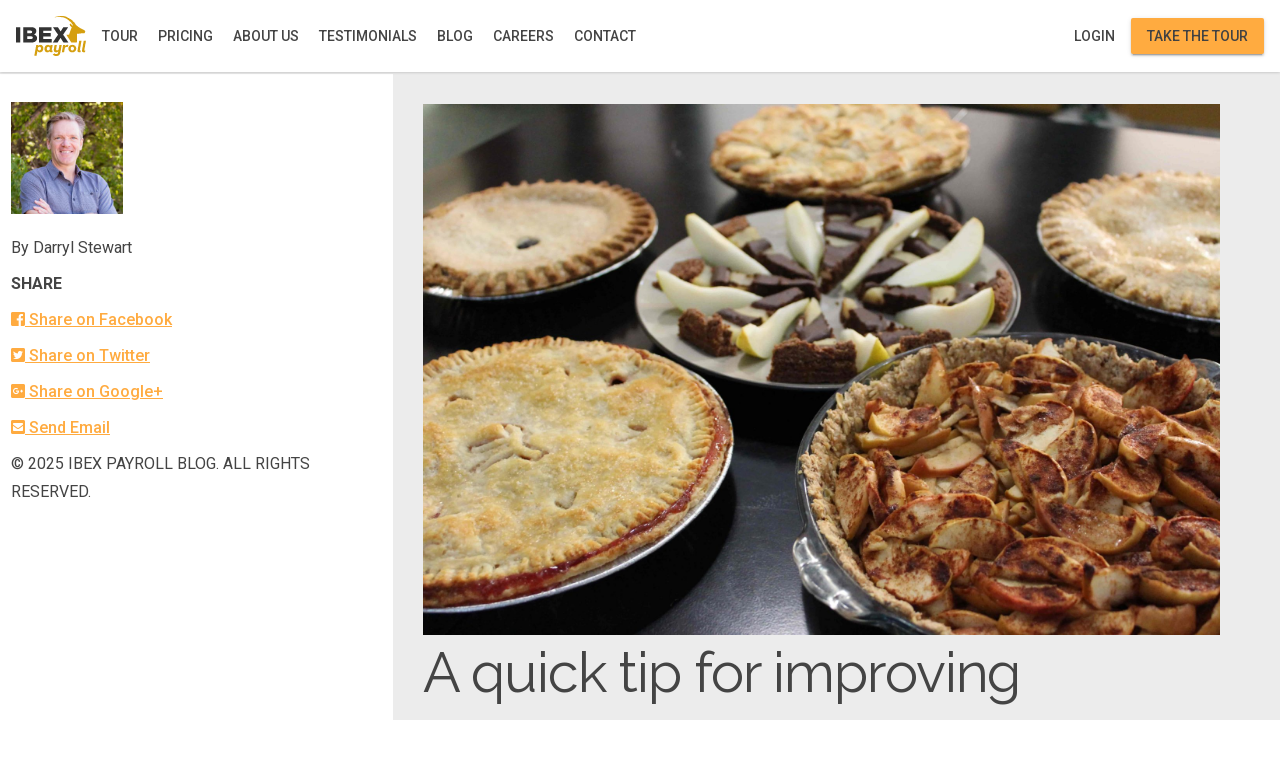

--- FILE ---
content_type: text/html; charset=UTF-8
request_url: https://www.ibexpayroll.ca/blog/a-quick-tip-for-improving-employee-engagement/
body_size: 11916
content:

<!DOCTYPE html>
<html lang="en">
	<head>
	<meta charset="UTF-8">
	<meta http-equiv="X-UA-Compatible" content="IE=edge">
	<meta name="description" content="A blog about leadership, culture, and all things IBEX">
	<meta property="og:site_name" content="IBEX Payroll Blog">
	<meta property="og:url" content="https://www.ibexpayroll.ca/blog/a-quick-tip-for-improving-employee-engagement/">
	<meta name="viewport" content="width=device-width, minimum-scale=1.0 user-scalable=yes, shrink-to-fit=no">
	<meta property="og:locale" content="UTF-8" />
	<meta property="og:type" content="website" />
	<meta property="og:image:width" content="1061">
	<meta property="og:image:height" content="1592">
	<meta property="og:url" content="https://www.ibexpayroll.ca/blog/a-quick-tip-for-improving-employee-engagement/" />
			
		<title>Canadian Payroll - IBEX Payroll</title>
    		<meta name="description" content="Canadian payroll for small businesses and nonprofits">
    		<!-- Google Tag Manager -->
		<script>(function(w,d,s,l,i){w[l]=w[l]||[];w[l].push({'gtm.start':
		new Date().getTime(),event:'gtm.js'});var f=d.getElementsByTagName(s)[0],
		j=d.createElement(s),dl=l!='dataLayer'?'&l='+l:'';j.async=true;j.src=
		'https://www.googletagmanager.com/gtm.js?id='+i+dl;f.parentNode.insertBefore(j,f);
		})(window,document,'script','dataLayer','GTM-TS66L8');</script>
		<!-- End Google Tag Manager -->
		<!-- Google Fonts -->
    	<link href="https://fonts.googleapis.com/css?family=Raleway|Roboto:400,500,700" rel="stylesheet">
		<!-- MDL CSS -->
		<link rel="stylesheet" href="https://fonts.googleapis.com/icon?family=Material+Icons">
		<link rel="stylesheet" href="https://code.getmdl.io/1.2.1/material.grey-orange.min.css" integrity="sha384-FXaQwYK88yG0xPWYbplP9EKC1l8yjPnQjl/PIa1BNGxPlvZxxF0Lr1fUoFeAfSxU" crossorigin="anonymous">
		<!-- IBEX Theme Stylesheet -->
		<link rel="stylesheet" href="https://www.ibexpayroll.ca/wp-content/themes/ibex/themes/default/main.css?v=1.0.9" type="text/css" />
		<!-- MDL JS -->
		<!-- <script defer src="https://code.getmdl.io/1.2.1/material.min.js"></script> -->
		<script defer src="https://www.ibexpayroll.ca/wp-content/themes/ibex/js/material.min.js"></script>
		<link rel="apple-touch-icon" sizes="180x180" href="https://www.ibexpayroll.ca/wp-content/themes/ibex/apple-touch-icon.png">
		<link rel="icon" type="image/png" href="https://www.ibexpayroll.ca/wp-content/themes/ibex/favicon-32x32.png" sizes="32x32">
		<link rel="icon" type="image/png" href="https://www.ibexpayroll.ca/wp-content/themes/ibex/favicon-16x16.png" sizes="16x16">
		<link rel="manifest" href="https://www.ibexpayroll.ca/wp-content/themes/ibex/manifest.json">
		<link rel="mask-icon" href="/safari-pinned-tab.svg" color="#7b7b7b">
		<meta name="theme-color" content="#ffffff">
		<meta name="apple-mobile-web-app-capable" content="yes">
		<meta name="apple-mobile-web-app-status-bar-style" content="black">
		<meta name="apple-mobile-web-app-capable" content="yes">
		<meta name="format-detection" content="telephone=no">
		<script src="https://ajax.googleapis.com/ajax/libs/jquery/2.2.4/jquery.min.js" integrity="sha384-rY/jv8mMhqDabXSo+UCggqKtdmBfd3qC2/KvyTDNQ6PcUJXaxK1tMepoQda4g5vB" crossorigin="anonymous"></script>

		<!-- MOBILE FAVICONS -->


				<meta name="information" content="IBEX Payroll -   A quick tip for improving employee engagement">
				<link rel="stylesheet" href="https://cdnjs.cloudflare.com/ajax/libs/font-awesome/4.7.0/css/font-awesome.min.css">


		<meta name="robots" content="index, follow" />

		<title>A quick tip for improving employee engagement &#8211; IBEX Payroll Blog</title>
<meta name='robots' content='max-image-preview:large' />
<link rel="alternate" type="application/rss+xml" title="IBEX Payroll Blog &raquo; Feed" href="https://www.ibexpayroll.ca/feed/" />
<link rel="alternate" type="application/rss+xml" title="IBEX Payroll Blog &raquo; Comments Feed" href="https://www.ibexpayroll.ca/comments/feed/" />
<script id="wpp-js" src="https://www.ibexpayroll.ca/wp-content/plugins/wordpress-popular-posts/assets/js/wpp.min.js?ver=7.3.6" data-sampling="0" data-sampling-rate="100" data-api-url="https://www.ibexpayroll.ca/wp-json/wordpress-popular-posts" data-post-id="1465" data-token="a8674aed76" data-lang="0" data-debug="0" type="text/javascript"></script>
		<!-- This site uses the Google Analytics by MonsterInsights plugin v9.10.0 - Using Analytics tracking - https://www.monsterinsights.com/ -->
		<!-- Note: MonsterInsights is not currently configured on this site. The site owner needs to authenticate with Google Analytics in the MonsterInsights settings panel. -->
					<!-- No tracking code set -->
				<!-- / Google Analytics by MonsterInsights -->
		<script type="text/javascript">
window._wpemojiSettings = {"baseUrl":"https:\/\/s.w.org\/images\/core\/emoji\/14.0.0\/72x72\/","ext":".png","svgUrl":"https:\/\/s.w.org\/images\/core\/emoji\/14.0.0\/svg\/","svgExt":".svg","source":{"concatemoji":"https:\/\/www.ibexpayroll.ca\/wp-includes\/js\/wp-emoji-release.min.js?ver=6.3.7"}};
/*! This file is auto-generated */
!function(i,n){var o,s,e;function c(e){try{var t={supportTests:e,timestamp:(new Date).valueOf()};sessionStorage.setItem(o,JSON.stringify(t))}catch(e){}}function p(e,t,n){e.clearRect(0,0,e.canvas.width,e.canvas.height),e.fillText(t,0,0);var t=new Uint32Array(e.getImageData(0,0,e.canvas.width,e.canvas.height).data),r=(e.clearRect(0,0,e.canvas.width,e.canvas.height),e.fillText(n,0,0),new Uint32Array(e.getImageData(0,0,e.canvas.width,e.canvas.height).data));return t.every(function(e,t){return e===r[t]})}function u(e,t,n){switch(t){case"flag":return n(e,"\ud83c\udff3\ufe0f\u200d\u26a7\ufe0f","\ud83c\udff3\ufe0f\u200b\u26a7\ufe0f")?!1:!n(e,"\ud83c\uddfa\ud83c\uddf3","\ud83c\uddfa\u200b\ud83c\uddf3")&&!n(e,"\ud83c\udff4\udb40\udc67\udb40\udc62\udb40\udc65\udb40\udc6e\udb40\udc67\udb40\udc7f","\ud83c\udff4\u200b\udb40\udc67\u200b\udb40\udc62\u200b\udb40\udc65\u200b\udb40\udc6e\u200b\udb40\udc67\u200b\udb40\udc7f");case"emoji":return!n(e,"\ud83e\udef1\ud83c\udffb\u200d\ud83e\udef2\ud83c\udfff","\ud83e\udef1\ud83c\udffb\u200b\ud83e\udef2\ud83c\udfff")}return!1}function f(e,t,n){var r="undefined"!=typeof WorkerGlobalScope&&self instanceof WorkerGlobalScope?new OffscreenCanvas(300,150):i.createElement("canvas"),a=r.getContext("2d",{willReadFrequently:!0}),o=(a.textBaseline="top",a.font="600 32px Arial",{});return e.forEach(function(e){o[e]=t(a,e,n)}),o}function t(e){var t=i.createElement("script");t.src=e,t.defer=!0,i.head.appendChild(t)}"undefined"!=typeof Promise&&(o="wpEmojiSettingsSupports",s=["flag","emoji"],n.supports={everything:!0,everythingExceptFlag:!0},e=new Promise(function(e){i.addEventListener("DOMContentLoaded",e,{once:!0})}),new Promise(function(t){var n=function(){try{var e=JSON.parse(sessionStorage.getItem(o));if("object"==typeof e&&"number"==typeof e.timestamp&&(new Date).valueOf()<e.timestamp+604800&&"object"==typeof e.supportTests)return e.supportTests}catch(e){}return null}();if(!n){if("undefined"!=typeof Worker&&"undefined"!=typeof OffscreenCanvas&&"undefined"!=typeof URL&&URL.createObjectURL&&"undefined"!=typeof Blob)try{var e="postMessage("+f.toString()+"("+[JSON.stringify(s),u.toString(),p.toString()].join(",")+"));",r=new Blob([e],{type:"text/javascript"}),a=new Worker(URL.createObjectURL(r),{name:"wpTestEmojiSupports"});return void(a.onmessage=function(e){c(n=e.data),a.terminate(),t(n)})}catch(e){}c(n=f(s,u,p))}t(n)}).then(function(e){for(var t in e)n.supports[t]=e[t],n.supports.everything=n.supports.everything&&n.supports[t],"flag"!==t&&(n.supports.everythingExceptFlag=n.supports.everythingExceptFlag&&n.supports[t]);n.supports.everythingExceptFlag=n.supports.everythingExceptFlag&&!n.supports.flag,n.DOMReady=!1,n.readyCallback=function(){n.DOMReady=!0}}).then(function(){return e}).then(function(){var e;n.supports.everything||(n.readyCallback(),(e=n.source||{}).concatemoji?t(e.concatemoji):e.wpemoji&&e.twemoji&&(t(e.twemoji),t(e.wpemoji)))}))}((window,document),window._wpemojiSettings);
</script>
<style type="text/css">
img.wp-smiley,
img.emoji {
	display: inline !important;
	border: none !important;
	box-shadow: none !important;
	height: 1em !important;
	width: 1em !important;
	margin: 0 0.07em !important;
	vertical-align: -0.1em !important;
	background: none !important;
	padding: 0 !important;
}
</style>
	<link rel='stylesheet' id='wp-block-library-css' href='https://www.ibexpayroll.ca/wp-includes/css/dist/block-library/style.min.css?ver=6.3.7' type='text/css' media='all' />
<style id='classic-theme-styles-inline-css' type='text/css'>
/*! This file is auto-generated */
.wp-block-button__link{color:#fff;background-color:#32373c;border-radius:9999px;box-shadow:none;text-decoration:none;padding:calc(.667em + 2px) calc(1.333em + 2px);font-size:1.125em}.wp-block-file__button{background:#32373c;color:#fff;text-decoration:none}
</style>
<style id='global-styles-inline-css' type='text/css'>
body{--wp--preset--color--black: #000000;--wp--preset--color--cyan-bluish-gray: #abb8c3;--wp--preset--color--white: #ffffff;--wp--preset--color--pale-pink: #f78da7;--wp--preset--color--vivid-red: #cf2e2e;--wp--preset--color--luminous-vivid-orange: #ff6900;--wp--preset--color--luminous-vivid-amber: #fcb900;--wp--preset--color--light-green-cyan: #7bdcb5;--wp--preset--color--vivid-green-cyan: #00d084;--wp--preset--color--pale-cyan-blue: #8ed1fc;--wp--preset--color--vivid-cyan-blue: #0693e3;--wp--preset--color--vivid-purple: #9b51e0;--wp--preset--gradient--vivid-cyan-blue-to-vivid-purple: linear-gradient(135deg,rgba(6,147,227,1) 0%,rgb(155,81,224) 100%);--wp--preset--gradient--light-green-cyan-to-vivid-green-cyan: linear-gradient(135deg,rgb(122,220,180) 0%,rgb(0,208,130) 100%);--wp--preset--gradient--luminous-vivid-amber-to-luminous-vivid-orange: linear-gradient(135deg,rgba(252,185,0,1) 0%,rgba(255,105,0,1) 100%);--wp--preset--gradient--luminous-vivid-orange-to-vivid-red: linear-gradient(135deg,rgba(255,105,0,1) 0%,rgb(207,46,46) 100%);--wp--preset--gradient--very-light-gray-to-cyan-bluish-gray: linear-gradient(135deg,rgb(238,238,238) 0%,rgb(169,184,195) 100%);--wp--preset--gradient--cool-to-warm-spectrum: linear-gradient(135deg,rgb(74,234,220) 0%,rgb(151,120,209) 20%,rgb(207,42,186) 40%,rgb(238,44,130) 60%,rgb(251,105,98) 80%,rgb(254,248,76) 100%);--wp--preset--gradient--blush-light-purple: linear-gradient(135deg,rgb(255,206,236) 0%,rgb(152,150,240) 100%);--wp--preset--gradient--blush-bordeaux: linear-gradient(135deg,rgb(254,205,165) 0%,rgb(254,45,45) 50%,rgb(107,0,62) 100%);--wp--preset--gradient--luminous-dusk: linear-gradient(135deg,rgb(255,203,112) 0%,rgb(199,81,192) 50%,rgb(65,88,208) 100%);--wp--preset--gradient--pale-ocean: linear-gradient(135deg,rgb(255,245,203) 0%,rgb(182,227,212) 50%,rgb(51,167,181) 100%);--wp--preset--gradient--electric-grass: linear-gradient(135deg,rgb(202,248,128) 0%,rgb(113,206,126) 100%);--wp--preset--gradient--midnight: linear-gradient(135deg,rgb(2,3,129) 0%,rgb(40,116,252) 100%);--wp--preset--font-size--small: 13px;--wp--preset--font-size--medium: 20px;--wp--preset--font-size--large: 36px;--wp--preset--font-size--x-large: 42px;--wp--preset--spacing--20: 0.44rem;--wp--preset--spacing--30: 0.67rem;--wp--preset--spacing--40: 1rem;--wp--preset--spacing--50: 1.5rem;--wp--preset--spacing--60: 2.25rem;--wp--preset--spacing--70: 3.38rem;--wp--preset--spacing--80: 5.06rem;--wp--preset--shadow--natural: 6px 6px 9px rgba(0, 0, 0, 0.2);--wp--preset--shadow--deep: 12px 12px 50px rgba(0, 0, 0, 0.4);--wp--preset--shadow--sharp: 6px 6px 0px rgba(0, 0, 0, 0.2);--wp--preset--shadow--outlined: 6px 6px 0px -3px rgba(255, 255, 255, 1), 6px 6px rgba(0, 0, 0, 1);--wp--preset--shadow--crisp: 6px 6px 0px rgba(0, 0, 0, 1);}:where(.is-layout-flex){gap: 0.5em;}:where(.is-layout-grid){gap: 0.5em;}body .is-layout-flow > .alignleft{float: left;margin-inline-start: 0;margin-inline-end: 2em;}body .is-layout-flow > .alignright{float: right;margin-inline-start: 2em;margin-inline-end: 0;}body .is-layout-flow > .aligncenter{margin-left: auto !important;margin-right: auto !important;}body .is-layout-constrained > .alignleft{float: left;margin-inline-start: 0;margin-inline-end: 2em;}body .is-layout-constrained > .alignright{float: right;margin-inline-start: 2em;margin-inline-end: 0;}body .is-layout-constrained > .aligncenter{margin-left: auto !important;margin-right: auto !important;}body .is-layout-constrained > :where(:not(.alignleft):not(.alignright):not(.alignfull)){max-width: var(--wp--style--global--content-size);margin-left: auto !important;margin-right: auto !important;}body .is-layout-constrained > .alignwide{max-width: var(--wp--style--global--wide-size);}body .is-layout-flex{display: flex;}body .is-layout-flex{flex-wrap: wrap;align-items: center;}body .is-layout-flex > *{margin: 0;}body .is-layout-grid{display: grid;}body .is-layout-grid > *{margin: 0;}:where(.wp-block-columns.is-layout-flex){gap: 2em;}:where(.wp-block-columns.is-layout-grid){gap: 2em;}:where(.wp-block-post-template.is-layout-flex){gap: 1.25em;}:where(.wp-block-post-template.is-layout-grid){gap: 1.25em;}.has-black-color{color: var(--wp--preset--color--black) !important;}.has-cyan-bluish-gray-color{color: var(--wp--preset--color--cyan-bluish-gray) !important;}.has-white-color{color: var(--wp--preset--color--white) !important;}.has-pale-pink-color{color: var(--wp--preset--color--pale-pink) !important;}.has-vivid-red-color{color: var(--wp--preset--color--vivid-red) !important;}.has-luminous-vivid-orange-color{color: var(--wp--preset--color--luminous-vivid-orange) !important;}.has-luminous-vivid-amber-color{color: var(--wp--preset--color--luminous-vivid-amber) !important;}.has-light-green-cyan-color{color: var(--wp--preset--color--light-green-cyan) !important;}.has-vivid-green-cyan-color{color: var(--wp--preset--color--vivid-green-cyan) !important;}.has-pale-cyan-blue-color{color: var(--wp--preset--color--pale-cyan-blue) !important;}.has-vivid-cyan-blue-color{color: var(--wp--preset--color--vivid-cyan-blue) !important;}.has-vivid-purple-color{color: var(--wp--preset--color--vivid-purple) !important;}.has-black-background-color{background-color: var(--wp--preset--color--black) !important;}.has-cyan-bluish-gray-background-color{background-color: var(--wp--preset--color--cyan-bluish-gray) !important;}.has-white-background-color{background-color: var(--wp--preset--color--white) !important;}.has-pale-pink-background-color{background-color: var(--wp--preset--color--pale-pink) !important;}.has-vivid-red-background-color{background-color: var(--wp--preset--color--vivid-red) !important;}.has-luminous-vivid-orange-background-color{background-color: var(--wp--preset--color--luminous-vivid-orange) !important;}.has-luminous-vivid-amber-background-color{background-color: var(--wp--preset--color--luminous-vivid-amber) !important;}.has-light-green-cyan-background-color{background-color: var(--wp--preset--color--light-green-cyan) !important;}.has-vivid-green-cyan-background-color{background-color: var(--wp--preset--color--vivid-green-cyan) !important;}.has-pale-cyan-blue-background-color{background-color: var(--wp--preset--color--pale-cyan-blue) !important;}.has-vivid-cyan-blue-background-color{background-color: var(--wp--preset--color--vivid-cyan-blue) !important;}.has-vivid-purple-background-color{background-color: var(--wp--preset--color--vivid-purple) !important;}.has-black-border-color{border-color: var(--wp--preset--color--black) !important;}.has-cyan-bluish-gray-border-color{border-color: var(--wp--preset--color--cyan-bluish-gray) !important;}.has-white-border-color{border-color: var(--wp--preset--color--white) !important;}.has-pale-pink-border-color{border-color: var(--wp--preset--color--pale-pink) !important;}.has-vivid-red-border-color{border-color: var(--wp--preset--color--vivid-red) !important;}.has-luminous-vivid-orange-border-color{border-color: var(--wp--preset--color--luminous-vivid-orange) !important;}.has-luminous-vivid-amber-border-color{border-color: var(--wp--preset--color--luminous-vivid-amber) !important;}.has-light-green-cyan-border-color{border-color: var(--wp--preset--color--light-green-cyan) !important;}.has-vivid-green-cyan-border-color{border-color: var(--wp--preset--color--vivid-green-cyan) !important;}.has-pale-cyan-blue-border-color{border-color: var(--wp--preset--color--pale-cyan-blue) !important;}.has-vivid-cyan-blue-border-color{border-color: var(--wp--preset--color--vivid-cyan-blue) !important;}.has-vivid-purple-border-color{border-color: var(--wp--preset--color--vivid-purple) !important;}.has-vivid-cyan-blue-to-vivid-purple-gradient-background{background: var(--wp--preset--gradient--vivid-cyan-blue-to-vivid-purple) !important;}.has-light-green-cyan-to-vivid-green-cyan-gradient-background{background: var(--wp--preset--gradient--light-green-cyan-to-vivid-green-cyan) !important;}.has-luminous-vivid-amber-to-luminous-vivid-orange-gradient-background{background: var(--wp--preset--gradient--luminous-vivid-amber-to-luminous-vivid-orange) !important;}.has-luminous-vivid-orange-to-vivid-red-gradient-background{background: var(--wp--preset--gradient--luminous-vivid-orange-to-vivid-red) !important;}.has-very-light-gray-to-cyan-bluish-gray-gradient-background{background: var(--wp--preset--gradient--very-light-gray-to-cyan-bluish-gray) !important;}.has-cool-to-warm-spectrum-gradient-background{background: var(--wp--preset--gradient--cool-to-warm-spectrum) !important;}.has-blush-light-purple-gradient-background{background: var(--wp--preset--gradient--blush-light-purple) !important;}.has-blush-bordeaux-gradient-background{background: var(--wp--preset--gradient--blush-bordeaux) !important;}.has-luminous-dusk-gradient-background{background: var(--wp--preset--gradient--luminous-dusk) !important;}.has-pale-ocean-gradient-background{background: var(--wp--preset--gradient--pale-ocean) !important;}.has-electric-grass-gradient-background{background: var(--wp--preset--gradient--electric-grass) !important;}.has-midnight-gradient-background{background: var(--wp--preset--gradient--midnight) !important;}.has-small-font-size{font-size: var(--wp--preset--font-size--small) !important;}.has-medium-font-size{font-size: var(--wp--preset--font-size--medium) !important;}.has-large-font-size{font-size: var(--wp--preset--font-size--large) !important;}.has-x-large-font-size{font-size: var(--wp--preset--font-size--x-large) !important;}
.wp-block-navigation a:where(:not(.wp-element-button)){color: inherit;}
:where(.wp-block-post-template.is-layout-flex){gap: 1.25em;}:where(.wp-block-post-template.is-layout-grid){gap: 1.25em;}
:where(.wp-block-columns.is-layout-flex){gap: 2em;}:where(.wp-block-columns.is-layout-grid){gap: 2em;}
.wp-block-pullquote{font-size: 1.5em;line-height: 1.6;}
</style>
<link rel='stylesheet' id='wordpress-popular-posts-css-css' href='https://www.ibexpayroll.ca/wp-content/plugins/wordpress-popular-posts/assets/css/wpp.css?ver=7.3.6' type='text/css' media='all' />
<link rel="https://api.w.org/" href="https://www.ibexpayroll.ca/wp-json/" /><link rel="alternate" type="application/json" href="https://www.ibexpayroll.ca/wp-json/wp/v2/posts/1465" /><link rel="EditURI" type="application/rsd+xml" title="RSD" href="https://www.ibexpayroll.ca/xmlrpc.php?rsd" />
<meta name="generator" content="WordPress 6.3.7" />
<link rel="canonical" href="https://www.ibexpayroll.ca/blog/a-quick-tip-for-improving-employee-engagement/" />
<link rel='shortlink' href='https://www.ibexpayroll.ca/?p=1465' />
<link rel="alternate" type="application/json+oembed" href="https://www.ibexpayroll.ca/wp-json/oembed/1.0/embed?url=https%3A%2F%2Fwww.ibexpayroll.ca%2Fblog%2Fa-quick-tip-for-improving-employee-engagement%2F" />
<link rel="alternate" type="text/xml+oembed" href="https://www.ibexpayroll.ca/wp-json/oembed/1.0/embed?url=https%3A%2F%2Fwww.ibexpayroll.ca%2Fblog%2Fa-quick-tip-for-improving-employee-engagement%2F&#038;format=xml" />
            <style id="wpp-loading-animation-styles">@-webkit-keyframes bgslide{from{background-position-x:0}to{background-position-x:-200%}}@keyframes bgslide{from{background-position-x:0}to{background-position-x:-200%}}.wpp-widget-block-placeholder,.wpp-shortcode-placeholder{margin:0 auto;width:60px;height:3px;background:#dd3737;background:linear-gradient(90deg,#dd3737 0%,#571313 10%,#dd3737 100%);background-size:200% auto;border-radius:3px;-webkit-animation:bgslide 1s infinite linear;animation:bgslide 1s infinite linear}</style>
            <link rel="icon" href="https://www.ibexpayroll.ca/wp-content/uploads/2015/10/cropped-SiteIdentity-32x32.png" sizes="32x32" />
<link rel="icon" href="https://www.ibexpayroll.ca/wp-content/uploads/2015/10/cropped-SiteIdentity-192x192.png" sizes="192x192" />
<link rel="apple-touch-icon" href="https://www.ibexpayroll.ca/wp-content/uploads/2015/10/cropped-SiteIdentity-180x180.png" />
<meta name="msapplication-TileImage" content="https://www.ibexpayroll.ca/wp-content/uploads/2015/10/cropped-SiteIdentity-270x270.png" />

		</head>
		
	</head>
	<body class="site">
		<!-- Google Tag Manager (noscript) -->
		<noscript><iframe src="https://www.googletagmanager.com/ns.html?id=GTM-TS66L8"
		height="0" width="0" style="display:none;visibility:hidden"></iframe></noscript>
		<!-- End Google Tag Manager (noscript) -->


<!-- HEADER -->

<header id="js-header" class="header is-sticky header--opaque" style="transition: background-color 0.25s ease 0s;">
			<div class="inner">
				<div class="header__content">
					<div class="header__titles">
						<a tabindex="0" href="/">
							<div id="js-header-logo" class="logo">
								<svg viewBox="0 0 322.1 185.9"><title>IBEX Payroll</title><path class="logo__payroll" d="M164.6 158.6l4.2-23.9h-10.4l-.7 5.4c-2.3-4.3-6.2-6.1-10.8-6.1-8.5 0-16 6.8-16 19 0 9.9 5.9 16.1 13.2 16.1 4.7 0 7.2-1.9 9.8-5.8l.1.4c.6 2.7 1.6 4.7 9.2 4.7h4l1.3-7.8h-2.4c-1.2 0-1.7-.6-1.5-2zm-16.3 1.5c-4.1 0-6.5-2.8-6.5-7.6 0-5.7 2.8-9.4 7.4-9.4 4.2 0 6.5 3.1 6.5 7.8 0 5.4-3 9.2-7.4 9.2zM196.6 153c-.9 4.8-3 6.9-7.2 6.9-3.7 0-5.5-2.3-4.7-6.8l3.2-18.3h-10.5l-3.2 18.7c-1.7 9.5 2.8 15.7 10.1 15.7 4.5 0 7.6-1.6 10.4-5.2l-.9 5.2c-1 5.5-4 8.1-8.7 8.1-4.1 0-6.9-2-8.7-4.3l-6.9 6.6c3.2 4 8.4 6.5 15.3 6.5 10 0 17.3-4.5 19.3-15.7l6.2-35.6h-10.4l-3.3 18.2zM236.3 134c-3.6 0-7 1.4-10.4 7.2l1.3-6.5h-10.4l-5.9 33.7h10.4l2.6-14.9c1.3-7.7 4.5-9.6 9.1-9.6 1.7 0 3.1.3 4.3 1.1l4-9.6c-1.2-.8-2.6-1.4-5-1.4z"></path><path class="logo__ibex" d="M0 51.8h19.9v71.5H0zM96.9 103.6v-.2c0-9.7-5.5-14.6-14.2-17.5 6.3-2.8 11-7.7 11-15.9v-.2c0-4.9-1.7-8.7-4.6-11.5-4.1-4.3-10.5-6.5-19.5-6.5H33v71.5h36.9c17 0 27-7.5 27-19.7zM52.3 67.7h12.9c5.9 0 9 2.2 9 6.1v.2c0 4.2-3.4 6.2-9.4 6.2H52.3V67.7zm24.8 33.1c0 4.2-3.5 6.5-9.5 6.5H52.3V94.2h15.1c6.6 0 9.7 2.6 9.7 6.4v.2zM125.6 95.1h34.3V79.5h-34.3V68.6h37.9V51.8H106v71.5h58v-16.9h-38.4M216.9 86.7l23.5-34.9h-22.3l-12.8 20.1-12.6-20.1h-22.8l23.5 35.1-24.5 36.4h22.3l13.7-21.6 13.7 21.6h22.8"></path><path class="logo__payroll" d="M112.3 134c-4.3 0-7.4 2.1-9.9 5.6l1.1-4.9H93.1l-8.9 50.4h10.4l4-22.6c2.4 4.4 6.2 6.6 11.3 6.6 8.5 0 16-7.3 16-19 0-9.9-6-16.1-13.6-16.1zm-5.1 26.1c-4.3 0-6.9-3.1-6.9-7.8 0-5.4 3.2-9.2 7.8-9.2 4.3 0 6.9 2.8 6.9 7.6 0 5.7-3 9.4-7.8 9.4zM259.6 134c-10.4 0-18.7 7.1-18.7 18 0 9.9 7.8 17.1 17.8 17.1 10.4 0 18.7-7 18.7-17.9 0-10.2-7.9-17.2-17.8-17.2zm-.6 26.2c-4.5 0-7.4-3.2-7.4-8.1 0-5.5 2.9-9.2 7.7-9.2 4.5 0 7.4 3.2 7.4 8.1-.1 5.5-3 9.2-7.7 9.2zM283.4 158.7c-1.4 8 1.3 9.7 8.9 9.7h4.6l1.3-7.8h-3c-1.2 0-1.7-.6-1.4-2l7.7-44.1h-10.4l-7.7 44.2zM322.1 114.5h-10.4l-7.7 44.2c-1.4 8 1.3 9.7 8.9 9.7h4.6l1.3-7.8h-3c-1.2 0-1.7-.6-1.4-2l7.7-44.1zM297.5 57.5c-8.8-5.3-16-10.3-22.3-16.7-.8-2.2-3.1-5.6-3.7-6.7-2.9-4.2-4.8-7.2-9.9-9.2-.7-1.7-1.4-3.4-2.4-4.8-3.3-.7-5.1-2.9-6.8-5.1-3.8-.4-6.3-2-7.6-4.8-9.5-1.2-6.6-4.8-16.3-7.9-9.9-2.8-18.6-2.3-22.7-2C195.4.4 183.1 3 176 6.1c13.7-1.5 25-2 38.3-.3 2.9.9 4.8.7 8.4 2.4 13.3 4.6 21.8 14 31.4 22.3 1.9 5.3 7.9 8.9 7.6 15.1-5.8-1.9-6.1-8.2-13-11.1-3.6 8.3 1.9 14.9 8.1 17.3-.5 1-4.6 12-6.7 17.2-2.9 7.6-3.9 11.6-5.6 17.1-.2 1.2-11.8 1-12.8 1.1 6 9.8 22.7 35.6 22.9 36H279s0-.1.1-.1c0-.1.1-.1.1-.2s.1-.1.1-.2.1-.1.1-.2.1-.1.1-.2.1-.1.1-.2 0-.2.1-.2c0-.1 0-.1.1-.2 0-.1 0-.2.1-.3 0-.1 0-.2.1-.2 0-.1 0-.2.1-.3 0-.1 0-.2.1-.2 0-.1 0-.2.1-.3 0-.1 0-.2.1-.3 0-.1 0-.2.1-.3v-.3c0-.1 0-.2.1-.3v-.3-.3-.3-.3-.3-.3-.3-.4-.3-.4-.3-.4-.4-.7-.4-.4-.4-.4-.4-.4-.4-.4-.4-.4-.4-.4-.4-.4-.4-.4-.4-.4-.4-.4-.4-.4-.5-.4-.5-.4-.5-.4-.7-.1-.8-.2-.6-.3-.6-.3-.5-.3-.5-.3-.5-.3-.5-.3-.5-.2-.6-.2c-.1-1.7-.2-3.3-.3-4.7 0-.5-.1-.9-.1-1.4v-.1-.4-.2-.3-.2-.3-.2-.3-.2-.3-.2-.2-.2-.2-.2-.2-.2-.2-.2-.1-.2-.1-.2-.1-.2c1.8-.1 14.8-1.7 17.1-2 1.7-.2 4.7-1 5.9-1.2 3.9-.3 8.6 2.4 12.8-.8.9-2.7 2.5-4.7 2.8-8-3.2-7-13.8-9-21.3-13.6z"></path></svg>
							</div>
						</a>
						<ul class="u-hide-tablet u-hide-phone">
							<li class="u-m-left u-li-inline header__link"><a href="https://www.ibexpayroll.ca/tour">Tour</a></li>
							<li class="u-m-left u-li-inline header__link"><a href="https://www.ibexpayroll.ca/pricing">Pricing</a></li>
							<li class="u-m-left u-li-inline header__link"><a href="https://www.ibexpayroll.ca/about">About Us</a></li>
							<li class="u-m-left u-li-inline header__link"><a href="https://www.ibexpayroll.ca/testimonials">Testimonials</a></li>
							<li class="u-m-left u-li-inline header__link"><a href="https://www.ibexpayroll.ca/blog">Blog</a></li>
							<li class="u-m-left u-li-inline header__link"><a href="https://www.ibexpayroll.ca/careers">Careers</a></li>
							<li class="u-m-left u-li-inline header__link"><a href="https://www.ibexpayroll.ca/contact">Contact</a></li>
						</ul>
						<div class="u-m-flex-auto-left"></div>
						<ul class="u-hide-tablet u-hide-phone">
							<li class="u-m-left u-li-inline header__link"><a href="https://www.ibexpayroll.ca/login">Login</a></li>
						</ul>
						<div class="u-m-left u-hide-tablet u-hide-phone">
							<a href="https://www.ibexpayroll.ca/tour" class="mdl-button mdl-js-button mdl-button--raised mdl-js-ripple-effect mdl-button--accent" data-upgraded=",MaterialButton,MaterialRipple">
								Take the Tour
							<span class="mdl-button__ripple-container"><span class="mdl-ripple"></span></span></a>
						</div>
						<div class="u-m-left u-show-tablet u-show-phone">
							<button id="js-drawer-navigation-button" class="mdl-button mdl-js-button mdl-button--raised mdl-js-ripple-effect mdl-button--accent" data-upgraded=",MaterialButton,MaterialRipple">
								Menu
							<span class="mdl-button__ripple-container"><span class="mdl-ripple"></span></span></button>
						</div>
					</div>
				</div>
			</div>
		</header>
<div id="js-drawer-navigation" class="drawerNavigation u-show-tablet u-show-phone">
			<ul class="drawerNavigation__links">
				<li class="drawerNavigation__link"><a href="https://www.ibexpayroll.ca/login">Login</a></li>
				<li class="drawerNavigation__link"><a href="https://www.ibexpayroll.ca/tour">Tour</a></li>
				<li class="drawerNavigation__link"><a href="https://www.ibexpayroll.ca/pricing">Pricing</a></li>
				<li class="drawerNavigation__link"><a href="https://www.ibexpayroll.ca/about">About Us</a></li>
				<li class="drawerNavigation__link"><a href="https://www.ibexpayroll.ca/testimonials">Testimonials</a></li>
				<li class="drawerNavigation__link"><a href="https://www.ibexpayroll.ca/blog">Blog</a></li>
				<li class="drawerNavigation__link"><a href="https://www.ibexpayroll.ca/contact">Contact</a></li>
							</ul>
		</div>
<style>
#comment {
width: 100%;
}
.mdl-grid img {
	width: 100%;
	height: auto;
}
.section--gray {
	background: #ececec;
	padding-bottom: 0;
	margin-bottom: -15px;
}
.cellone {
    margin-left: -20px;
    background: white;
    margin-top: -30px;
    padding-top: 20px;
    padding-left: 15px;
}
.celltwo {
padding-left: 30px;
}
#si_refresh_com {
max-width: 40px;
FLOAT: LEFT;
}	

.elementor-section-wrap section {
	background-color: transparent;
}

.authorTHumbnail {
	width: 30%;
	min-width: 75px;
	margin: auto;
	margin-bottom: 20px;
	margin-left: 0;
}
</style>

<section class="section--gray"><div class="inner">
        <div class="mdl-grid">

<div class="dl-cell cellone mdl-cell--4-col-desktop mdl-cell--4-col-tablet mdl-cell--12-col-phone">
<div class="mdl-cell mdl-cell--12-col-desktop mdl-cell--12-col-tablet mdl-cell--12-col-phone">
	<div class="authorTHumbnail">
<img alt='Avatar photo' src='https://www.ibexpayroll.ca/wp-content/uploads/2019/12/Darryl-Steward-320x320.jpg' srcset='https://www.ibexpayroll.ca/wp-content/uploads/2019/12/Darryl-Steward-640x640.jpg 2x' class='avatar avatar-320 photo' height='320' width='320' loading='lazy' decoding='async'/></div>

By Darryl Stewart </br>
</div>

<div class="mdl-cell mdl-cell--12-col-desktop mdl-cell--12-col-tablet mdl-cell--12-col-phone"><strong>SHARE</strong></div>
<div class="mdl-cell mdl-cell--12-col-desktop mdl-cell--12-col-tablet mdl-cell--12-col-phone"><a href="https://www.facebook.com/sharer/sharer.php?u=https://www.ibexpayroll.ca/blog/a-quick-tip-for-improving-employee-engagement/"><i class="fab fa-facebook-square"></i> Share on Facebook </a></div>
<div class="mdl-cell mdl-cell--12-col-desktop mdl-cell--12-col-tablet mdl-cell--12-col-phone"><a href="https://twitter.com/home?status=https://www.ibexpayroll.ca/blog/a-quick-tip-for-improving-employee-engagement/"><i class="fab fa-twitter-square"></i> Share on Twitter </a></div>
<div class="mdl-cell mdl-cell--12-col-desktop mdl-cell--12-col-tablet mdl-cell--12-col-phone"><a href="https://plus.google.com/share?url=https://www.ibexpayroll.ca/blog/a-quick-tip-for-improving-employee-engagement/"><i class="fab fa-google-plus-square"></i> Share on Google+ </a></div>
<div class="mdl-cell mdl-cell--12-col-desktop mdl-cell--12-col-tablet mdl-cell--12-col-phone"><a href="mailto:?&subject=IBEX Payroll Update: https://www.ibexpayroll.ca/blog/a-quick-tip-for-improving-employee-engagement/"><i class="fas fa-envelope-square"></i> Send Email </a>	</div>	
<div class="mdl-cell mdl-cell--12-col-desktop mdl-cell--12-col-tablet mdl-cell--12-col-phone">
© 2025 IBEX PAYROLL BLOG. ALL RIGHTS RESERVED.	
</div>
</div>
			
<div class="dl-cell celltwo mdl-cell--8-col-desktop mdl-cell--8-col-tablet mdl-cell--12-col-phone">
				<div>
				<img width="5184" height="3456" src="https://www.ibexpayroll.ca/wp-content/uploads/IMG_0145-min.jpg" class="fill wp-post-image" alt="" decoding="async" loading="lazy" srcset="https://www.ibexpayroll.ca/wp-content/uploads/IMG_0145-min.jpg 5184w, https://www.ibexpayroll.ca/wp-content/uploads/IMG_0145-min-300x200.jpg 300w, https://www.ibexpayroll.ca/wp-content/uploads/IMG_0145-min-768x512.jpg 768w, https://www.ibexpayroll.ca/wp-content/uploads/IMG_0145-min-2048x1365.jpg 2048w, https://www.ibexpayroll.ca/wp-content/uploads/IMG_0145-min-420x280.jpg 420w" sizes="(max-width: 5184px) 100vw, 5184px" />				<h1>A quick tip for improving employee engagement</h1>
				<p>

<p>This employee engagement tip is so simple you may be tempted to laugh it off. Do so at your own risk. This is one of the easiest and most powerful things you can do to bring your team closer together. In a single word this is all about FOOD.</p>
<figure id="attachment_1467" aria-describedby="caption-attachment-1467" style="width: 240px" class="wp-caption alignleft"><a href="https://www.ibexpayroll.ca/wp-content/uploads/2013/03/the-pies-2-e1363638987435.jpg"><img decoding="async" loading="lazy" class=" wp-image-1467 " src="https://www.ibexpayroll.ca/wp-content/uploads/2013/03/the-pies-2-300x200.jpg" alt="Pies at the office" width="240" height="160" /></a><figcaption id="caption-attachment-1467" class="wp-caption-text">Pies brought to the office by Herd members</figcaption></figure>
<p>Food is great as a central theme for bringing a team together and creating a joint experience around something other than work. If you are a manager and you have never brought in food for your team or have not encouraged your team when they talk about bringing in their favorite recipe, you are being a party pooper. Food drops all the barriers of rank and role in the organization, it allows a manager to serve a team member (literally) and it always lightens the mood. When I know there is a birthday cake in the afternoon or a barbeque at lunch today, I look forward all day to the time when the team gets together to laugh and eat and I know that I am not alone in this.</p>
<figure id="attachment_1469" aria-describedby="caption-attachment-1469" style="width: 270px" class="wp-caption alignright"><a href="https://www.ibexpayroll.ca/wp-content/uploads/2013/03/2013-03Mar-15-PI-Day-11-e1363639166500.jpg"><img decoding="async" loading="lazy" class=" wp-image-1469 " src="https://www.ibexpayroll.ca/wp-content/uploads/2013/03/2013-03Mar-15-PI-Day-11-300x200.jpg" alt="Pi day at the Ibex Office" width="270" height="180" /></a><figcaption id="caption-attachment-1469" class="wp-caption-text">The most talked about event all week.</figcaption></figure>
<p>If food is not part of your workplace culture yet, try it by starting small. Make or buy some cookies (or muffins, or whatever) and bring them in. Put them out with a card or walk them around to everyone. I know you will be surprised with how the conversation will change. If you feel alienated from your staff right now and don’t know how to break the ice, there is no better or easier way, just make sure you are aware of any food allergies or special dietary needs so you don’t alienate anyone any further!</p>
<p><a href="https://www.ibexpayroll.ca/wp-content/uploads/2013/03/pie-day-e1363639106129.jpg"><img decoding="async" loading="lazy" class=" wp-image-1468 alignleft" style="margin-right: 2px;" src="https://www.ibexpayroll.ca/wp-content/uploads/2013/03/pie-day-e1363639068598-300x300.jpg" alt="Enjoying pi day at the office" width="189" height="189" /></a>If food is already part of your culture, try taking it to new levels. Look for any excuse. A good example is <a title="PI Day definition" href="http://en.wikipedia.org/wiki/Pi_Day">PI day</a>. We celebrated PI day at IBEX last week. We brought in more pie than we could eat (literally), some people made them, some people bought them, and some people just ate them. We talked about it in anticipation all week then we laughed and enjoyed the moment and we are still talking about it a week later.</p>
<p>Food is a great conversation starter and a great engagement tool. My advice is to use the power of food to bring your team together on a regular basis.</p>


</p></div>
<link rel="stylesheet" href="https://use.fontawesome.com/releases/v5.3.1/css/all.css" integrity="sha384-mzrmE5qonljUremFsqc01SB46JvROS7bZs3IO2EmfFsd15uHvIt+Y8vEf7N7fWAU" crossorigin="anonymous">


<div class="clearfix"></div>

<div class="clearfix"></div>

</div>

</div>
</div>
</section>


		<section class="section--dark-grey land-section"><div class="content-box">
		        <div class="mdl-grid">
		            <div class="mdl-cell mdl-cell--12-col">
		                <div>
		                    <p><span style="font-weight: 400">IBEX Payroll extends our profound respect and immeasurable gratitude to </span><span style="font-weight: 400">all the ancestors and keepers of the land on whose traditional territories our work takes place. We acknowledge that we are on Treaty</span><span style="font-weight: 400"> 1 territory, the traditional gathering place of the Anishinaabe, Cree, Oji-Cree, Dakota and Dene people and the traditional homeland of the Métis people. </span><span style="font-weight: 400">This land is sacred, historical, and significant. </span></p>
<p><span style="font-weight: 400">Every time we acknowledge this truth, we have an invitation and an opportunity to reflect on the wrongs of the past, what we do in the present, and what we can do to continually honour the people whose lands and water we benefit from today. </span></p>
<p>This statement only acts as a first step in honouring the land we reside on and its peoples, and must be paired with education, understanding and informed action.</p>
		                </div>
		            </div>
		        </div>
		    </div>
		</section>

		<footer class="mdl-mega-footer">
			<div class="inner">
				<div class="mdl-grid">
					<div class="mdl-cell mdl-cell--2-col mdl-cell--4-col-tablet mdl-cell--4-col-phone">
						<div class="">
							<input class="mdl-mega-footer__heading-checkbox" type="checkbox" checked>
							<h4 class="mdl-mega-footer__heading">Product</h4>
							<ul class="mdl-mega-footer__link-list">
								<li><a href="https://www.ibexpayroll.ca/tour">Tour</a></li>
								<li><a href="https://www.ibexpayroll.ca/pricing">Pricing</a></li>
								<li><a href="https://support.ibexpayroll.ca/hc/en-us">Support Site</a></li>
								<li><a href="https://www.ibexpayroll.ca/testimonials">Testimonials</a></li>
							</ul>
						</div>
					</div>
					<div class="mdl-cell mdl-cell--2-col mdl-cell--4-col-tablet mdl-cell--4-col-phone">
						<div class="">
							<input class="mdl-mega-footer__heading-checkbox" type="checkbox" checked>
							<h4 class="mdl-mega-footer__heading">Company</h4>
							<ul class="mdl-mega-footer__link-list">
								<li><a href="https://www.ibexpayroll.ca/about">About Us</a></li>
								<li><a href="https://www.ibexpayroll.ca/privacy">Privacy</a></li>
								<li><a href="https://www.ibexpayroll.ca/blog">Blog</a></li>
								<li><a href="https://www.ibexpayroll.ca/careers">Careers</a></li>
							</ul>
						</div>
					</div>
					<div class="mdl-cell mdl-cell--2-col mdl-cell--4-col-tablet mdl-cell--4-col-phone">
						<div class="">
							<input class="mdl-mega-footer__heading-checkbox" type="checkbox" checked>
							<h4 class="mdl-mega-footer__heading">Contact</h4>
							<ul class="mdl-mega-footer__link-list">
								<li>421 Mulvey Ave E.</li>
								<li>Winnipeg, Manitoba</li>
								<li>Canada R3L 0R6</li>
								<li><a href="https://www.ibexpayroll.ca/contact">More Details</a></li>
							</ul>
						</div>
					</div>
					<div class="mdl-cell mdl-cell--2-col mdl-cell--4-col-tablet mdl-cell--4-col-phone">
						<div class="">
							<input class="mdl-mega-footer__heading-checkbox" type="checkbox" checked>
							<h4 class="mdl-mega-footer__heading">Call Us</h4>
							<ul class="mdl-mega-footer__link-list">
								<li><a href="tel:+12044783707">+1 (204) 478-3707</a></li>
								<li>or <a href="tel:+18003350039">1-800-335-0039</a></li>
							</ul>
						</div>
					</div>
					<div class="mdl-cell mdl-cell--2-col mdl-cell--4-col-tablet mdl-cell--4-col-phone">
						<div class="">
							<input class="mdl-mega-footer__heading-checkbox" type="checkbox" checked>
							<h4 class="mdl-mega-footer__heading">IBEX Sudbury</h4>
							<ul class="mdl-mega-footer__link-list">
								<li><a href="https://www.sudburypayroll.ca/">Sudbury Branch</a></li>
								<li><a href="tel:+17055242111">+1 (705) 524-2111</a></li>
							</ul>
						</div>
					</div>
					<div class="mdl-cell mdl-cell--2-col mdl-cell--4-col-tablet mdl-cell--4-col-phone">
						<div class="">
							<input class="mdl-mega-footer__heading-checkbox" type="checkbox" checked>
							<h4 class="mdl-mega-footer__heading">Follow</h4>
							<ul class="mdl-mega-footer__link-list">
								<li><a href="https://www.facebook.com/ibexpayroll">Facebook</a></li>
								<li><a href="http://twitter.com/IBEXPayroll">Twitter</a></li>
							</ul>
						</div>
					</div>
					<div class="mdl-cell mdl-cell--12-col">
						<div class="strike strike--white">
							<span class="sprite sprite-divider"><svg xmlns="http://www.w3.org/2000/svg" viewBox="0 0 142.41 123.27"><defs><style>.a{fill:#777;}</style></defs><title>ibex</title><path class="a" d="M121.43,57.51c-8.84-5.35-16-10.3-22.28-16.71a54.28,54.28,0,0,0-3.7-6.69c-2.87-4.16-4.84-7.2-9.85-9.24a19.67,19.67,0,0,0-2.39-4.78c-3.31-.68-5.08-2.86-6.76-5.15-3.78-.38-6.28-2-7.58-4.78C59.33,9,62.3,5.35,52.6,2.26a65.44,65.44,0,0,0-22.74-2C19.4,0.44,7.07,3,0,6.09c13.75-1.5,25-2,38.25-.34,2.9,0.86,4.84.74,8.35,2.39,13.3,4.57,21.77,14,31.42,22.31,1.91,5.35,7.91,8.89,7.63,15.06-5.83-1.91-6.06-8.18-13-11.06-3.59,8.3,1.93,14.89,8.07,17.35-0.52,1-4.55,12-6.67,17.22-2.86,7.64-3.89,11.57-5.59,17.14-0.24,1.19-11.84,1-12.76,1.1,6,9.79,22.67,35.6,22.94,36h24.43l0.06-.13,0.11-.21,0.09-.2,0.08-.19,0.08-.22,0.08-.2,0.08-.23,0.07-.22,0.07-.25,0.06-.23,0.07-.26,0.06-.25,0.06-.28,0.05-.26c0-.1,0-0.19.06-0.29s0-.18,0-0.27l0.05-.31,0-.28,0-.32c0-.1,0-0.19,0-0.29s0-.22,0-0.33,0-.2,0-0.31,0-.23,0-0.34l0-.31c0-.12,0-0.24,0-0.36l0-.31c0-.12,0-0.25,0-0.37s0-.22,0-0.33,0-.25,0-0.37,0-.25,0-0.37,0-.44,0-0.67,0-.27,0-0.41,0-.27,0-0.4,0-.24,0-0.36,0-.28,0-0.41,0-.24,0-0.36,0-.27,0-0.4,0-.26,0-0.39,0-.27,0-0.4,0-.26,0-0.39,0-.28,0-0.42,0-.26,0-0.39,0-.28,0-0.42v-0.81c0-.14,0-0.28,0-0.42s0-.27,0-0.41,0-.28,0-0.42v-0.4c0-.15,0-0.29,0-0.44s0-.27,0-0.41,0-.29,0-0.44,0-.26,0-0.39,0-.3,0-0.46,0-.26,0-0.39,0-.31,0-0.47,0-.25,0-0.37,0-.32,0-0.48,0-.25,0-0.37,0-.5,0-0.75c0,0,0-.06,0-0.09,0-.28,0-0.57,0-0.85,0-.07,0-0.15,0-0.22s0-.42,0-0.63v-0.26q0-.29,0-0.57l0-.32,0-.51c0-.11,0-0.23,0-0.34l0-.5c0-.1,0-0.19,0-0.29s0-.36,0-0.55,0-.18,0-0.27,0-.35,0-0.53,0-.2,0-0.3,0-.36,0-0.54,0-.15,0-0.22,0-.4,0-0.59,0-.12,0-0.18c-0.1-1.7-.19-3.29-0.27-4.72,0-.48-0.05-0.94-0.07-1.38,0,0,0-.09,0-0.14s0-.26,0-0.39v-0.2l0-.33V87c0-.09,0-0.19,0-0.28s0-.17,0-0.25,0-.19,0-0.28,0-.15,0-0.22,0-.17,0-0.26,0-.15,0-0.22,0-.15,0-0.22,0-.15,0-0.23,0-.14,0-0.2,0-.14,0-0.21,0-.13,0-0.19,0-.13,0-0.19,0-.11,0-0.17,0-.12,0-0.18,0-.1,0-0.14,0-.12,0-0.17,0-.08,0-0.12,0-.11,0-0.17,0-.06,0-0.08,0-.15,0-0.21c1.83-.13,14.84-1.67,17.09-2,1.74-.23,4.68-1,5.87-1.16,3.92-.3,8.6,2.36,12.76-0.78,0.89-2.7,2.49-4.67,2.77-8C139.62,64.06,129,62.05,121.43,57.51Z"/></svg></span>
						</div>
						<ul class="mdl-mega-footer__link-list">
							<li class="footer__copyright"><span>Copyright 2025 IBEX Payroll. All rights reserved.</span></li>
						</ul>
					</div>
				</div>
			</div>
		</footer>
		<!-- Zepto, Waypoints, IBEX Main Javascript -->
		<script src="https://www.ibexpayroll.ca/wp-content/themes/ibex/themes/default/scripts/main.min.js"></script>
		<style>
		.comment-metadata {
			float: left;
			width: 100%;
		}
		.comment-author.vcard img{
			width: 32px;
		}
		.comment-author.vcard {
			float: left;
			width: 100%;
		}
		.comment-body {
			display: table;
			clear: both;
			width: 100%;
		}
		.comment.list ol {
			list-style-type: none;
		}
		.comment.list {
			width: 100%;
			display: table;
		}
		</style>
	</body>
</html>

--- FILE ---
content_type: text/css
request_url: https://www.ibexpayroll.ca/wp-content/themes/ibex/themes/default/main.css?v=1.0.9
body_size: 6601
content:
html{-webkit-box-sizing:border-box;box-sizing:border-box}body{cursor:default;font:16px/1.8em "Roboto",Helvetica,Arial,Helvetica,sans-serif !important;color:#444;background:#fff;-webkit-font-smoothing:antialiased}*,*:before,*:after{-webkit-box-sizing:inherit;box-sizing:inherit}.site{display:-webkit-box;display:-webkit-flex;display:-ms-flexbox;display:flex;-webkit-box-orient:vertical;-webkit-box-direction:normal;-webkit-flex-direction:column;-ms-flex-direction:column;flex-direction:column;overflow-y:auto}header,footer{-webkit-box-flex:0;-webkit-flex:none;-ms-flex:none;flex:none}.content{width:100%;-webkit-box-flex:1;-webkit-flex:1 0 auto;-ms-flex:1 0 auto;flex:1 0 auto}.content::after{content:'\00a0';display:block;height:0px;visibility:hidden}.inner{width:100%;max-width:1400px;margin:0 auto}td,th{overflow:hidden}ul,ol{font-size:inherit !important}ul{list-style:none;margin:0;padding:0}h1,h2,h3,h4,h5,h6{margin-top:0 !important}h1,h2{font-family:"Raleway","Helvetica","Arial",sans-serif !important}h2,h3{margin:0 0 24px 0 !important}h5{line-height:1.5}p{font-size:inherit !important}.title--purple{color:#394988}@media all and (max-width: 479px){h1{font-size:36px;letter-spacing:0em;line-height:1.25}h2{font-size:30px;line-height:34px}h3{font-size:22px;line-height:36px}h4{font-size:18px;line-height:20px;margin:20px 0 12px}h5{font-size:16px;letter-spacing:0em}h6{font-size:14px;letter-spacing:0em}}section{padding:3em 0;background-color:#FFFFFF}section:first-of-type{padding-top:6em}.section--purple{background-color:#543D66;color:#fff}.section--purple{background-color:#3F4576}.section--grey{background-color:#EBEFF4}.section--white{background-color:#FFFFFF}::-moz-selection{color:#fff !important;background:#39f !important}::selection{color:#fff !important;background:#39f !important}.material-icons{vertical-align:middle}.mdl-cell{position:relative}.mdl-card.mdl-card{width:100%}.mdl-card--equal{height:100%}.mdl-card__title{height:200px;position:relative}.mdl-card__title-text.mdl-card__title-text{color:#fff;overflow:visible}.mdl-card__supporting-text.mdl-card__supporting-text{color:#444;width:100%}.mdl-card__actions.mdl-card__actions{background-color:#fff}.mdl-cell--4-col-phone .mdl-card--equal{margin:0 auto;max-width:240px}.mdl-mega-footer--heading,.mdl-mega-footer__heading{text-transform:uppercase !important;font-weight:500 !important;letter-spacing:1px !important}.mdl-textfield{line-height:1em;width:100% !important}.mdl-textfield__input--primary{border-bottom-color:rgba(255,171,64,0.65)}.mdl-textfield__label--primary{color:#ffab40}.mdl-tooltip--large{line-height:1.5em !important}.mdl-tooltip{text-align:left !important}@media all and (min-width: 480px) and (max-width: 839px){.mdl-tabs__tab-bar.mdl-tabs__tab-bar{display:block;-webkit-box-orient:unset;-webkit-box-direction:unset;-webkit-flex-direction:unset;-ms-flex-direction:unset;flex-direction:unset;height:auto}.mdl-tabs__tab.mdl-tabs__tab{float:none}}@media all and (max-width: 479px){.mdl-tabs__tab-bar.mdl-tabs__tab-bar{display:block;-webkit-box-orient:unset;-webkit-box-direction:unset;-webkit-flex-direction:unset;-ms-flex-direction:unset;flex-direction:unset;height:auto}.mdl-tabs__tab.mdl-tabs__tab{float:none}}.u-m{margin:1em}.u-m-top{margin-top:1em}.u-m-right{margin-right:1em}.u-m-bottom{margin-bottom:1em}.u-m-left{margin-left:1em}.u-m-horizontal{margin-left:1em;margin-right:1em}.u-m-vertical{margin-top:1em;margin-bottom:1em}.u-hidden{display:none !important}.u-flex--center{display:-webkit-box;display:-webkit-flex;display:-ms-flexbox;display:flex;-webkit-box-align:center;-webkit-align-items:center;-ms-flex-align:center;align-items:center}.u-flex--auto{-webkit-box-flex:1;-webkit-flex:1 1 auto;-ms-flex:1 1 auto;flex:1 1 auto}.u-flex--100{-webkit-box-flex:1;-webkit-flex:1 1 100%;-ms-flex:1 1 100%;flex:1 1 100%}.u-m-flex-auto-left{margin-left:auto}.u-m-flex-auto-right{margin-right:auto}.u-li-inline{display:inline-block}.u-float-left{float:left}.u-float-right{float:right}.u-text-left{text-align:left}.u-text-right{text-align:right}.u-text-center{text-align:center}.u-spacer{height:2em}.u-spacer--5{height:5em}.u-show-tablet{display:none}.u-show-phone{display:none}.u-strikethrough{text-decoration:line-through}.u-click-disabled{pointer-events:none}.u-transition--fast{-webkit-transition:0.25s;-o-transition:0.25s;transition:0.25s}@media all and (min-width: 480px) and (max-width: 839px){.u-hide-tablet{display:none}.u-show-tablet{display:block}}@media all and (max-width: 479px){.u-hide-phone{display:none}.u-show-phone{display:block}}.header{position:absolute;left:0;right:0;top:0;z-index:9999;-webkit-box-flex:0;-webkit-flex:0 0 auto;-ms-flex:0 0 auto;flex:0 0 auto;padding:1em;height:72px}.header--transparent{background-color:rgba(255,255,255,0)}.header--opaque{background-color:#fff;-webkit-box-shadow:0 0 3px rgba(0,0,0,0.25);box-shadow:0 0 3px rgba(0,0,0,0.25)}.header--opaque .header__link a{color:#444}.header--opaque .header__link a:hover{color:#E8A23A}.header__content{display:-webkit-box;display:-webkit-flex;display:-ms-flexbox;display:flex;-webkit-box-flex:1;-webkit-flex:1 1 auto;-ms-flex:1 1 auto;flex:1 1 auto;-webkit-box-align:center;-webkit-align-items:center;-ms-flex-align:center;align-items:center;text-align:center}.header__subtitle{color:gray;font-size:0.8em;font-weight:300;margin:0 0 0 1em}.header__titles{-webkit-box-flex:1;-webkit-flex:1 1 auto;-ms-flex:1 1 auto;flex:1 1 auto;-webkit-box-pack:start;-webkit-justify-content:flex-start;-ms-flex-pack:start;justify-content:flex-start;-webkit-box-align:center;-webkit-align-items:center;-ms-flex-align:center;align-items:center;display:-webkit-box;display:-webkit-flex;display:-ms-flexbox;display:flex}.header__link a{color:rgba(255,255,255,0.8);font-size:1rem;font-weight:500;line-height:1.5rem;margin-bottom:1rem;white-space:nowrap;text-decoration:none;text-transform:uppercase;font-weight:500}.header__link a:hover{color:#fff}.is-sticky{position:fixed}.hero{background-color:#13A3FF;background-position:center bottom;background-repeat:no-repeat;background-size:contain;min-height:800px}@media all and (max-width: 479px){.hero{min-height:400px}}.hero-png{background-image:url("images/ibex-illustration-1.png")}.hero-svg{background-image:url("images/ibex-illustration-1.svg")}.hero__button{font-size:20px;height:auto;line-height:100%;padding:1em 2em;position:relative;vertical-align:top}.illust{background-position:center;background-repeat:no-repeat;height:300px;background-size:contain}.illust2-png{background-image:url("images/ibex-illustration-2.png")}.illust2-svg{background-image:url("images/ibex-illustration-2.svg")}.illust3-png{background-image:url("images/ibex-illustration-3.png")}.illust3-svg{background-image:url("images/ibex-illustration-3.svg")}.footer__copyright{padding-top:3em}.strike{display:block;overflow:hidden;text-align:center;white-space:nowrap}.strike>span::before{margin-right:15px;right:100%}.strike>span::before,.strike>span::after{content:"";height:1px;position:absolute;top:50%;width:9999px}.strike--white.strike>span::before,.strike--white.strike>span::after{background-color:rgba(255,255,255,0.1)}.strike--grey.strike>span::before,.strike--grey.strike>span::after{background-color:rgba(0,0,0,0.15)}.strike>span::after{left:100%;margin-left:15px}.strike>span::before,.strike>span::after{background-color:rgba(255,255,255,0.1);content:"";height:1px;position:absolute;top:50%;width:9999px}.strike--white.strike>span::before,.strike--white.strike>span::after{background-color:rgba(255,255,255,0.1)}.strike--grey.strike>span::before,.strike--grey.strike>span::after{background-color:rgba(0,0,0,0.15)}.strike>span{display:inline-block;position:relative}.sprite-divider{height:28px;width:32px}.sprite{display:block;margin-left:auto;margin-right:auto}.logo{width:70px;height:40px}.logo__ibex,.logo__payroll{fill:#FFFFFF}.header--opaque .logo__ibex{fill:#333333}.header--opaque .logo__payroll{fill:#D59F0F}.systemTour__logo .logo__ibex,.systemTour__logo .logo__payroll{fill:#777777}@media all and (max-width: 840px){.pad-sides{padding-left:32px;padding-right:32px}}.aboutUs{width:100%;height:auto;opacity:0.25}.drawerNavigation{background-color:rgba(0,0,0,0.8);position:fixed;top:72px;right:0;bottom:0;left:0;-webkit-transform:translate(100%, 0);-ms-transform:translate(100%, 0);transform:translate(100%, 0);-webkit-transition:0.25s;-o-transition:0.25s;transition:0.25s;z-index:99999;overflow-y:auto}.drawerNavigation--open .drawerNavigation{-webkit-transform:translate(0, 0);-ms-transform:translate(0, 0);transform:translate(0, 0)}@media all and (min-width: 480px) and (max-width: 839px){.drawerNavigation--open.site{overflow-y:hidden}}@media all and (max-width: 479px){.drawerNavigation--open.site{overflow-y:hidden}}.drawerNavigation__links{width:100%;text-align:left}.drawerNavigation__link a{width:100%;height:100%;display:block;font-size:1.25em;padding:1em;color:#fff;text-decoration:none}.drawerNavigation__link{background-color:rgba(55,3,85,0.7);color:#fff;cursor:pointer;-webkit-transition:0.25s;-o-transition:0.25s;transition:0.25s}.drawerNavigation__link:hover{background-color:rgba(150,100,175,0.8)}.testimonial{width:100%;height:320px;background-size:cover;background-position:center}.testimonial--1{background-image:url("images/testimonial-1.jpg")}.testimonial--2{background-image:url("images/testimonial-2.jpg")}.testimonial--3{background-image:url("images/testimonial-3.jpg")}.testimonial--4{background-image:url("images/testimonial-4.jpg")}.testimonial__company{font-size:3rem;line-height:1.25;font-weight:700}.testimonial__source{font-size:2rem;line-height:1.25;margin-bottom:1em}.flexContainer{display:-webkit-box;display:-webkit-flex;display:-ms-flexbox;display:flex;-webkit-box-orient:vertical;-webkit-box-direction:normal;-webkit-flex-direction:column;-ms-flex-direction:column;flex-direction:column;height:100%;min-height:34em;-webkit-box-shadow:0 0 3px rgba(0,0,0,0.25);box-shadow:0 0 3px rgba(0,0,0,0.25);border-radius:4px;color:#444}.flexContainer__body{display:-webkit-box;display:-webkit-flex;display:-ms-flexbox;display:flex;-webkit-box-flex:1;-webkit-flex:1 1 100%;-ms-flex:1 1 100%;flex:1 1 100%;-webkit-box-orient:horizontal;-webkit-box-direction:normal;-webkit-flex-direction:row;-ms-flex-direction:row;flex-direction:row;overflow-x:hidden;position:relative;border-radius:0 0 4px 4px;background:#F5F5F5}.flexContainer__header{-webkit-box-flex:0;-webkit-flex:0 0 auto;-ms-flex:0 0 auto;flex:0 0 auto;z-index:8;background-color:#FFF;border-radius:4px 4px 0 0;border-bottom:1px solid #E5E5E5;display:-webkit-box;display:-webkit-flex;display:-ms-flexbox;display:flex;-webkit-flex-wrap:wrap;-ms-flex-wrap:wrap;flex-wrap:wrap;padding:0.5em 0}.systemTour{display:-webkit-box;display:-webkit-flex;display:-ms-flexbox;display:flex;-webkit-box-flex:0;-webkit-flex:0 1 auto;-ms-flex:0 1 auto;flex:0 1 auto;overflow-y:auto;padding:1em;width:100%}.systemTour__sidePanel{-webkit-box-flex:1;-webkit-flex:1 0 120px;-ms-flex:1 0 120px;flex:1 0 120px}.systemTour__sidePanelInner{background-color:#ffffff;border-right:1px solid #ddd;border-radius:0 0 0 4px;bottom:0;left:0;overflow-y:auto;position:absolute;top:0;width:120px;z-index:3;padding:1em 0}.systemTour__mainPanel{-webkit-box-flex:1;-webkit-flex:1 1 100%;-ms-flex:1 1 100%;flex:1 1 100%;margin:0 auto;position:relative;z-index:2}.systemTour__mainPanelInner{margin:0 auto;min-height:100%;position:absolute;width:100%}.systemTour__mainPanelContent{bottom:0;display:-webkit-box;display:-webkit-flex;display:-ms-flexbox;display:flex;-webkit-box-orient:vertical;-webkit-box-direction:normal;-webkit-flex-direction:column;-ms-flex-direction:column;flex-direction:column;left:0;position:absolute;right:0;top:0}.systemTour__screen{position:relative;overflow-x:auto;overflow-y:hidden;display:-webkit-box;display:-webkit-flex;display:-ms-flexbox;display:flex;-webkit-box-orient:vertical;-webkit-box-direction:normal;-webkit-flex-direction:column;-ms-flex-direction:column;flex-direction:column;width:100%;height:100%}.systemTour__title{-webkit-box-flex:0;-webkit-flex:0 0 auto;-ms-flex:0 0 auto;flex:0 0 auto}.systemTour__logo{width:50px;height:32px;float:left}.systemTour__left .systemTour__navLink{margin-right:2em}.systemTour__right .systemTour__navLink{margin-left:2em}.systemTour__left{-webkit-box-flex:1;-webkit-flex:1 1 auto;-ms-flex:1 1 auto;flex:1 1 auto}.systemTour__right,.systemTour__left{padding:0 1em;display:-webkit-box;display:-webkit-flex;display:-ms-flexbox;display:flex;-webkit-flex-wrap:wrap;-ms-flex-wrap:wrap;flex-wrap:wrap;-webkit-box-align:center;-webkit-align-items:center;-ms-flex-align:center;align-items:center}.systemTour__text{background-color:#FFFFFF;color:#444;border-radius:4px;-webkit-box-shadow:0 0 3px rgba(0,0,0,0.25);box-shadow:0 0 3px rgba(0,0,0,0.25);padding:1em;overflow:hidden}.iggy{width:auto;height:72px;margin-right:0.5em}.arrow{width:64px;height:64px;margin:1em auto}.arrow__icon{width:64px;height:64px;position:absolute;left:50%;-webkit-transform:translateX(-50%);-ms-transform:translateX(-50%);transform:translateX(-50%);display:block;background-image:url("[data-uri]");background-size:cover;z-index:99}.arrow__icon--sticky{bottom:32px;position:fixed}.systemNav__link{padding:0.5em 1em}.systemNav__link--active{border-left:8px solid #ffce7b;background-color:#fff2cf}.systemTour__paging{background-color:#DDD;color:#777;height:24px;width:24px;text-align:center;line-height:24px;display:inline-block;vertical-align:middle}.systemTour__paging--arrow{background-color:#BBB;color:#FFF}.js-employeeGrid-more{display:none}.js-inputSheet-more{display:none}.infoBlock{-webkit-box-shadow:0 2px 4px rgba(0,0,0,0.25);box-shadow:0 2px 4px rgba(0,0,0,0.25);border-radius:4px}.infoBlock__text{background-color:#FFFFFF;border-radius:0 0 4px 4px;cursor:default;margin-bottom:20px;padding:10px;word-wrap:break-word}.infoBlock__header{padding:10px;border-radius:4px 4px 0 0;background-color:#FFCE7B;color:#444444}.placeholder{height:12px;background-color:rgba(255,230,160,0.5)}.placeholder:nth-of-type(2n){width:60%}.placeholder:nth-of-type(3n){width:80%}.placeholder:nth-of-type(4n){width:100%}.placeholder:nth-of-type(5n){width:70%}.tourGrid{-webkit-box-flex:1;-webkit-flex:1 1 100%;-ms-flex:1 1 100%;flex:1 1 100%;position:relative;overflow-y:auto}.tourGrid__inner{display:-webkit-box;display:-webkit-flex;display:-ms-flexbox;display:flex;-webkit-box-orient:vertical;-webkit-box-direction:normal;-webkit-flex-direction:column;-ms-flex-direction:column;flex-direction:column;position:absolute;top:0;right:0;bottom:0;left:0}.tourGrid__table{border-collapse:collapse;table-layout:fixed;width:100%;font-size:80%}.tourGrid th{padding:0.5em;text-align:left}.tourGrid td{padding:0.5em;border-bottom:1px solid #e5e5e5;white-space:nowrap;-o-text-overflow:ellipsis;text-overflow:ellipsis}.tourGrid tbody{background-color:#fff}.tourGrid input{width:100%;font:inherit;border:1px solid rgba(0,0,0,0.1);border-radius:2px;padding:0 0.25em}.tourGrid__header{background-color:#fff;border:1px solid #e5e5e5;overflow:hidden;-webkit-box-flex:0;-webkit-flex:0 0 auto;-ms-flex:0 0 auto;flex:0 0 auto}.tourGrid__body{-webkit-box-flex:1;-webkit-flex:1 1 100%;-ms-flex:1 1 100%;flex:1 1 100%;overflow-y:scroll;background-color:#fff;border:1px solid #e5e5e5;border-top:none}.tourGrid__footer{background-color:#fff;border:1px solid #e5e5e5;border-top:none;overflow:hidden;-webkit-box-flex:0;-webkit-flex:0 0 auto;-ms-flex:0 0 auto;flex:0 0 auto}.tourGrid__scroll{overflow:hidden}.tourGrid input:disabled{background-color:rgba(255,255,255,0.2)}.tourGrid__more td{border-bottom:none}.tourGrid__text--grey{color:#AAA}.rowHide{opacity:0;display:none}.rowExitAnim{-webkit-animation-name:rowExitAnim;animation-name:rowExitAnim;-webkit-animation-direction:normal;animation-direction:normal;-webkit-animation-duration:0.25s;animation-duration:0.25s;-webkit-transform-origin:0% 50%;-ms-transform-origin:0% 50%;transform-origin:0% 50%}.rowIntroAnim{-webkit-animation-name:rowIntroAnim;animation-name:rowIntroAnim;-webkit-animation-direction:normal;animation-direction:normal;-webkit-animation-duration:0.25s;animation-duration:0.25s;-webkit-transform-origin:0% 50%;-ms-transform-origin:0% 50%;transform-origin:0% 50%}@-webkit-keyframes rowIntroAnim{0%{-webkit-transform:translate(-32px, 0);transform:translate(-32px, 0);opacity:0}100%{-webkit-transform:translate(0, 0);transform:translate(0, 0);opacity:1}}@keyframes rowIntroAnim{0%{-webkit-transform:translate(-32px, 0);transform:translate(-32px, 0);opacity:0}100%{-webkit-transform:translate(0, 0);transform:translate(0, 0);opacity:1}}@-webkit-keyframes rowExitAnim{0%{-webkit-transform:translate(0, 0);transform:translate(0, 0);opacity:1}100%{-webkit-transform:translate(-32px, 0);transform:translate(-32px, 0);opacity:0}}@keyframes rowExitAnim{0%{-webkit-transform:translate(0, 0);transform:translate(0, 0);opacity:1}100%{-webkit-transform:translate(-32px, 0);transform:translate(-32px, 0);opacity:0}}.inputSheet td:nth-of-type(3) ~ td{background-color:#faffee}.payrollInvoice{width:100%;table-layout:fixed;min-width:600px;border-collapse:collapse;border:1px solid #e5e5e5}.payrollInvoice td{background-color:#fff;padding:0 0.5em;font-size:80%}.payrollInvoice__summary{margin-bottom:1em;min-width:0;width:auto}.payrollInvoice__highlight td{background-color:#EDF4FC}.payrollInvoice__bold{font-weight:600}.payrollInvoice__offset{padding-left:2em !important}.estimateValue{line-height:1;padding:0.25em 0;font-size:4rem}@media all and (max-width: 479px){.estimateValue{font-size:3rem}}.pricing__text--small{font-size:50%}.pricing__ul{line-height:3em}.form__error{padding:0 0.5em;background-color:#fff2cf;margin-top:0.85em;font-size:80%}#formPriceEstimate{-webkit-transition:0.25s;-o-transition:0.25s;transition:0.25s}.formHidden{opacity:0}.thankYou{position:absolute;display:none;opacity:0;-webkit-transition:0.25s;-o-transition:0.25s;transition:0.25s}.thankYou--show{display:block}.thankYou--fadein{opacity:1}.showMessage{display:block}.hideMessage{display:none}.pricing__box--top{border:1px solid #f5f5f5;padding:1em}.pricing__box--bottom{background-color:#f5f5f5;padding:1em}.staff{background-image:url("images/staff.jpg?v=1.1");background-repeat:no-repeat;display:block;height:200px;width:100%}.staff--john{background-position:50% 0}.staff--ann{background-position:50% -200px}.staff--cherilyn{background-position:50% -400px}.staff--darryl{background-position:50% -600px}.staff--desyl{background-position:50% -800px}.staff--ezequiel{background-position:50% -1000px}.staff--gabrielle{background-position:50% -1200px}.staff--hillary{background-position:50% -1400px}.staff--jason{background-position:50% -1600px}.staff--jeff{background-position:50% -1800px}.staff--jingting{background-position:50% -2000px}.staff--jodi{background-position:50% -2200px}.staff--carlos{background-position:50% -2400px}.staff--kevin{background-position:50% -2600px}.staff--leanne{background-position:50% -2800px}.staff--matthew{background-position:50% -3000px}.staff--peregrin{background-position:50% -3200px}.staff--raissa{background-position:50% -3400px}.staff--rey{background-position:50% -3600px}.staff--ronan{background-position:50% -3800px}.staff--terry{background-position:50% -4000px}.staff--thea{background-position:50% -4200px}.staff--trevor{background-position:50% -4400px}.staff--zen{background-position:50% -4600px}.staff__title{font-size:12px}.pcpBadge{width:48px;height:48px;position:absolute;bottom:1em;right:1em}

.text-muted-category a {
	color: #444;
	text-decoration: none;
	font-size: 12px;
}

.blogpost {
	margin-top: 1rem;
	margin-bottom: 1rem;
}
section.land-section {
	background: #585858;
	color: #fff;
	padding: 15px 0 0;
}

.land-section .content-box{
	padding: 0 20px;
}

.mdl-mega-footer {
    color: #424242;
    background-color: #EBEFF4;
}

.mdl-mega-footer--heading, .mdl-mega-footer__heading {
	color: #424242;
}

.strike--white.strike>span::before, .strike--white.strike>span::after {
	background: rgba(66,66,66,0.1);
}

.section-careers {
	max-width: 900px;
	margin: 0 auto;
	display: block;
}

.section-careers ul {
list-style: initial;
    margin: 16px 0;
    padding: 0 30px;
}

.section-careers .mdc-layout-grid__inner ul {
	list-style: initial;
	margin: 16px 0;
	padding: 0 30px;
}
.section-careers #BambooHR-ATS ul{
	list-style: none;
	padding: 0;
	margin: 0;
}

@media (max-width: 1024px) {
	.section--part-one {
	    position: relative;
	}
}

--- FILE ---
content_type: text/plain
request_url: https://www.google-analytics.com/j/collect?v=1&_v=j102&a=904775790&t=pageview&_s=1&dl=https%3A%2F%2Fwww.ibexpayroll.ca%2Fblog%2Fa-quick-tip-for-improving-employee-engagement%2F&ul=en-us%40posix&dt=Canadian%20Payroll%20-%20IBEX%20Payroll&sr=1280x720&vp=1280x720&_u=YEBAAAABAAAAAC~&jid=2105247218&gjid=514293932&cid=990724021.1764696569&tid=UA-1862388-1&_gid=969512022.1764696569&_r=1&_slc=1&gtm=45He5bi1n71TS66L8za200&gcd=13l3l3l3l1l1&dma=0&tag_exp=103116026~103200004~104527906~104528500~104684208~104684211~105322304~115497442~115583767~115616985~115938465~115938468~116184927~116184929~116217636~116217638&z=1968609908
body_size: -450
content:
2,cG-H5X1FN7MXY

--- FILE ---
content_type: text/javascript
request_url: https://www.ibexpayroll.ca/wp-content/themes/ibex/themes/default/scripts/main.min.js
body_size: 19626
content:
function parseColor(e) {
	return e.split("(")[1].split(")")[0].split(",")
}
function scrollbarInit() {
	document.body && updateScrollbar(),
	window.addEventListener("pageshow", pageshow),
	window.addEventListener("orientationchange", oriented)
}
function getScrollbarWidth() {
	var e = document.createElement("div");
	e.style.cssText = "width:100px;height:100px;overflow:scroll !important;position:absolute;top:-9999px",
	document.body.appendChild(e);
	var t = e.offsetWidth - e.clientWidth;
	return document.body.removeChild(e),
	t
}
function setScrollbarWidth(e) {
	header.css("padding-right", e)
}
function updateScrollbar() {
	scrollbarWidth != getScrollbarWidth() && (scrollbarWidth = getScrollbarWidth(), setScrollbarWidth(scrollbarWidth))
}
function oriented() {
	updateScrollbar()
}
function pageshow() {
	updateScrollbar()
}
function arrowTest(e) {
	e > -160 && 100 > e ? $("#js-arrow").addClass("arrow__icon--sticky") : $("#js-arrow").removeClass("arrow__icon--sticky")
}
var Zepto = function () {
	function e(e) {
		return null == e ? e + "" : X[V.call(e)] || "object"
	}
	function t(t) {
		return "function" == e(t)
	}
	function n(e) {
		return null != e && e == e.window
	}
	function r(e) {
		return null != e && e.nodeType == e.DOCUMENT_NODE
	}
	function o(t) {
		return "object" == e(t)
	}
	function i(e) {
		return o(e) && !n(e) && Object.getPrototypeOf(e) == Object.prototype
	}
	function a(e) {
		return "number" == typeof e.length
	}
	function s(e) {
		return A.call(e, function (e) {
			return null != e
		})
	}
	function l(e) {
		return e.length > 0 ? E.fn.concat.apply([], e) : e
	}
	function u(e) {
		return e.replace(/::/g, "/").replace(/([A-Z]+)([A-Z][a-z])/g, "$1_$2").replace(/([a-z\d])([A-Z])/g, "$1_$2").replace(/_/g, "-").toLowerCase()
	}
	function c(e) {
		return e in k ? k[e] : k[e] = RegExp("(^|\\s)" + e + "(\\s|$)")
	}
	function d(e, t) {
		return "number" != typeof t || N[u(e)] ? t : t + "px"
	}
	function f(e) {
		var t,
		n;
		return $[e] || (t = I.createElement(e), I.body.appendChild(t), n = getComputedStyle(t, "").getPropertyValue("display"), t.parentNode.removeChild(t), "none" == n && (n = "block"), $[e] = n),
		$[e]
	}
	function h(e) {
		return "children" in e ? O.call(e.children) : E.map(e.childNodes, function (e) {
			return 1 == e.nodeType ? e : void 0
		})
	}
	function p(e, t, n) {
		for (x in t)
			n && (i(t[x]) || Y(t[x])) ? (i(t[x]) && !i(e[x]) && (e[x] = {}), Y(t[x]) && !Y(e[x]) && (e[x] = []), p(e[x], t[x], n)) : t[x] !== C && (e[x] = t[x])
	}
	function m(e, t) {
		return null == t ? E(e) : E(e).filter(t)
	}
	function g(e, n, r, o) {
		return t(n) ? n.call(e, r, o) : n
	}
	function y(e, t, n) {
		null == n ? e.removeAttribute(t) : e.setAttribute(t, n)
	}
	function v(e, t) {
		var n = e.className || "",
		r = n && n.baseVal !== C;
		return t === C ? r ? n.baseVal : n : void(r ? n.baseVal = t : e.className = t)
	}
	function w(e) {
		try {
			return e ? "true" == e || ("false" == e ? !1 : "null" == e ? null : +e + "" == e ? +e : /^[\[\{]/.test(e) ? E.parseJSON(e) : e) : e
		} catch (t) {
			return e
		}
	}
	function b(e, t) {
		t(e);
		for (var n = 0, r = e.childNodes.length; r > n; n++)
			b(e.childNodes[n], t)
	}
	var C,
	x,
	E,
	H,
	j,
	S,
	T = [],
	O = T.slice,
	A = T.filter,
	I = window.document,
	$ = {},
	k = {},
	N = {
		"column-count": 1,
		columns: 1,
		"font-weight": 1,
		"line-height": 1,
		opacity: 1,
		"z-index": 1,
		zoom: 1
	},
	B = /^\s*<(\w+|!)[^>]*>/,
	P = /^<(\w+)\s*\/?>(?:<\/\1>|)$/,
	M = /<(?!area|br|col|embed|hr|img|input|link|meta|param)(([\w:]+)[^>]*)\/>/gi,
	L = /^(?:body|html)$/i,
	z = /([A-Z])/g,
	_ = ["val", "css", "html", "text", "data", "width", "height", "offset"],
	D = ["after", "prepend", "before", "append"],
	R = I.createElement("table"),
	W = I.createElement("tr"),
	q = {
		tr: I.createElement("tbody"),
		tbody: R,
		thead: R,
		tfoot: R,
		td: W,
		th: W,
		"*": I.createElement("div")
	},
	F = /complete|loaded|interactive/,
	Z = /^[\w-]*$/,
	X = {},
	V = X.toString,
	G = {},
	Q = I.createElement("div"),
	J = {
		tabindex: "tabIndex",
		readonly: "readOnly",
		"for": "htmlFor",
		"class": "className",
		maxlength: "maxLength",
		cellspacing: "cellSpacing",
		cellpadding: "cellPadding",
		rowspan: "rowSpan",
		colspan: "colSpan",
		usemap: "useMap",
		frameborder: "frameBorder",
		contenteditable: "contentEditable"
	},
	Y = Array.isArray || function (e) {
		return e instanceof Array
	};
	return G.matches = function (e, t) {
		if (!t || !e || 1 !== e.nodeType)
			return !1;
		var n = e.webkitMatchesSelector || e.mozMatchesSelector || e.oMatchesSelector || e.matchesSelector;
		if (n)
			return n.call(e, t);
		var r,
		o = e.parentNode,
		i = !o;
		return i && (o = Q).appendChild(e),
		r = ~G.qsa(o, t).indexOf(e),
		i && Q.removeChild(e),
		r
	},
	j = function (e) {
		return e.replace(/-+(.)?/g, function (e, t) {
			return t ? t.toUpperCase() : ""
		})
	},
	S = function (e) {
		return A.call(e, function (t, n) {
			return e.indexOf(t) == n
		})
	},
	G.fragment = function (e, t, n) {
		var r,
		o,
		a;
		return P.test(e) && (r = E(I.createElement(RegExp.$1))),
		r || (e.replace && (e = e.replace(M, "<$1></$2>")), t === C && (t = B.test(e) && RegExp.$1), t in q || (t = "*"), a = q[t], a.innerHTML = "" + e, r = E.each(O.call(a.childNodes), function () {
					a.removeChild(this)
				})),
		i(n) && (o = E(r), E.each(n, function (e, t) {
				_.indexOf(e) > -1 ? o[e](t) : o.attr(e, t)
			})),
		r
	},
	G.Z = function (e, t) {
		return e = e || [],
		e.__proto__ = E.fn,
		e.selector = t || "",
		e
	},
	G.isZ = function (e) {
		return e instanceof G.Z
	},
	G.init = function (e, n) {
		var r;
		if (!e)
			return G.Z();
		if ("string" == typeof e)
			if (e = e.trim(), "<" == e[0] && B.test(e))
				r = G.fragment(e, RegExp.$1, n), e = null;
			else {
				if (n !== C)
					return E(n).find(e);
				r = G.qsa(I, e)
			}
		else {
			if (t(e))
				return E(I).ready(e);
			if (G.isZ(e))
				return e;
			if (Y(e))
				r = s(e);
			else if (o(e))
				r = [e], e = null;
			else if (B.test(e))
				r = G.fragment(e.trim(), RegExp.$1, n), e = null;
			else {
				if (n !== C)
					return E(n).find(e);
				r = G.qsa(I, e)
			}
		}
		return G.Z(r, e)
	},
	E = function (e, t) {
		return G.init(e, t)
	},
	E.extend = function (e) {
		var t,
		n = O.call(arguments, 1);
		return "boolean" == typeof e && (t = e, e = n.shift()),
		n.forEach(function (n) {
			p(e, n, t)
		}),
		e
	},
	G.qsa = function (e, t) {
		var n,
		o = "#" == t[0],
		i = !o && "." == t[0],
		a = o || i ? t.slice(1) : t,
		s = Z.test(a);
		return r(e) && s && o ? (n = e.getElementById(a)) ? [n] : [] : 1 !== e.nodeType && 9 !== e.nodeType ? [] : O.call(s && !o ? i ? e.getElementsByClassName(a) : e.getElementsByTagName(t) : e.querySelectorAll(t))
	},
	E.contains = I.documentElement.contains ? function (e, t) {
		return e !== t && e.contains(t)
	}
	 : function (e, t) {
		for (; t && (t = t.parentNode); )
			if (t === e)
				return !0;
		return !1
	},
	E.type = e,
	E.isFunction = t,
	E.isWindow = n,
	E.isArray = Y,
	E.isPlainObject = i,
	E.isEmptyObject = function (e) {
		var t;
		for (t in e)
			return !1;
		return !0
	},
	E.inArray = function (e, t, n) {
		return T.indexOf.call(t, e, n)
	},
	E.camelCase = j,
	E.trim = function (e) {
		return null == e ? "" : String.prototype.trim.call(e)
	},
	E.uuid = 0,
	E.support = {},
	E.expr = {},
	E.map = function (e, t) {
		var n,
		r,
		o,
		i = [];
		if (a(e))
			for (r = 0; r < e.length; r++)
				n = t(e[r], r), null != n && i.push(n);
		else
			for (o in e)
				n = t(e[o], o), null != n && i.push(n);
		return l(i)
	},
	E.each = function (e, t) {
		var n,
		r;
		if (a(e)) {
			for (n = 0; n < e.length; n++)
				if (t.call(e[n], n, e[n]) === !1)
					return e
		} else
			for (r in e)
				if (t.call(e[r], r, e[r]) === !1)
					return e;
		return e
	},
	E.grep = function (e, t) {
		return A.call(e, t)
	},
	window.JSON && (E.parseJSON = JSON.parse),
	E.each("Boolean Number String Function Array Date RegExp Object Error".split(" "), function (e, t) {
		X["[object " + t + "]"] = t.toLowerCase()
	}),
	E.fn = {
		forEach: T.forEach,
		reduce: T.reduce,
		push: T.push,
		sort: T.sort,
		indexOf: T.indexOf,
		concat: T.concat,
		map: function (e) {
			return E(E.map(this, function (t, n) {
					return e.call(t, n, t)
				}))
		},
		slice: function () {
			return E(O.apply(this, arguments))
		},
		ready: function (e) {
			return F.test(I.readyState) && I.body ? e(E) : I.addEventListener("DOMContentLoaded", function () {
				e(E)
			}, !1),
			this
		},
		get: function (e) {
			return e === C ? O.call(this) : this[0 > e ? e + this.length : e]
		},
		toArray: function () {
			return this.get()
		},
		size: function () {
			return this.length
		},
		remove: function () {
			return this.each(function () {
				null != this.parentNode && this.parentNode.removeChild(this)
			})
		},
		each: function (e) {
			return T.every.call(this, function (t, n) {
				return e.call(t, n, t) !== !1
			}),
			this
		},
		filter: function (e) {
			return t(e) ? this.not(this.not(e)) : E(A.call(this, function (t) {
					return G.matches(t, e)
				}))
		},
		add: function (e, t) {
			return E(S(this.concat(E(e, t))))
		},
		is: function (e) {
			return this.length > 0 && G.matches(this[0], e)
		},
		not: function (e) {
			var n = [];
			if (t(e) && e.call !== C)
				this.each(function (t) {
					e.call(this, t) || n.push(this)
				});
			else {
				var r = "string" == typeof e ? this.filter(e) : a(e) && t(e.item) ? O.call(e) : E(e);
				this.forEach(function (e) {
					r.indexOf(e) < 0 && n.push(e)
				})
			}
			return E(n)
		},
		has: function (e) {
			return this.filter(function () {
				return o(e) ? E.contains(this, e) : E(this).find(e).size()
			})
		},
		eq: function (e) {
			return -1 === e ? this.slice(e) : this.slice(e, +e + 1)
		},
		first: function () {
			var e = this[0];
			return e && !o(e) ? e : E(e)
		},
		last: function () {
			var e = this[this.length - 1];
			return e && !o(e) ? e : E(e)
		},
		find: function (e) {
			var t,
			n = this;
			return t = e ? "object" == typeof e ? E(e).filter(function () {
					var e = this;
					return T.some.call(n, function (t) {
						return E.contains(t, e)
					})
				}) : 1 == this.length ? E(G.qsa(this[0], e)) : this.map(function () {
					return G.qsa(this, e)
				}) : E()
		},
		closest: function (e, t) {
			var n = this[0],
			o = !1;
			for ("object" == typeof e && (o = E(e)); n && !(o ? o.indexOf(n) >= 0 : G.matches(n, e)); )
				n = n !== t && !r(n) && n.parentNode;
			return E(n)
		},
		parents: function (e) {
			for (var t = [], n = this; n.length > 0; )
				n = E.map(n, function (e) {
						return (e = e.parentNode) && !r(e) && t.indexOf(e) < 0 ? (t.push(e), e) : void 0
					});
			return m(t, e)
		},
		parent: function (e) {
			return m(S(this.pluck("parentNode")), e)
		},
		children: function (e) {
			return m(this.map(function () {
					return h(this)
				}), e)
		},
		contents: function () {
			return this.map(function () {
				return O.call(this.childNodes)
			})
		},
		siblings: function (e) {
			return m(this.map(function (e, t) {
					return A.call(h(t.parentNode), function (e) {
						return e !== t
					})
				}), e)
		},
		empty: function () {
			return this.each(function () {
				this.innerHTML = ""
			})
		},
		pluck: function (e) {
			return E.map(this, function (t) {
				return t[e]
			})
		},
		show: function () {
			return this.each(function () {
				"none" == this.style.display && (this.style.display = ""),
				"none" == getComputedStyle(this, "").getPropertyValue("display") && (this.style.display = f(this.nodeName))
			})
		},
		replaceWith: function (e) {
			return this.before(e).remove()
		},
		wrap: function (e) {
			var n = t(e);
			if (this[0] && !n)
				var r = E(e).get(0), o = r.parentNode || this.length > 1;
			return this.each(function (t) {
				E(this).wrapAll(n ? e.call(this, t) : o ? r.cloneNode(!0) : r)
			})
		},
		wrapAll: function (e) {
			if (this[0]) {
				E(this[0]).before(e = E(e));
				for (var t; (t = e.children()).length; )
					e = t.first();
				E(e).append(this)
			}
			return this
		},
		wrapInner: function (e) {
			var n = t(e);
			return this.each(function (t) {
				var r = E(this),
				o = r.contents(),
				i = n ? e.call(this, t) : e;
				o.length ? o.wrapAll(i) : r.append(i)
			})
		},
		unwrap: function () {
			return this.parent().each(function () {
				E(this).replaceWith(E(this).children())
			}),
			this
		},
		clone: function () {
			return this.map(function () {
				return this.cloneNode(!0)
			})
		},
		hide: function () {
			return this.css("display", "none")
		},
		toggle: function (e) {
			return this.each(function () {
				var t = E(this);
				(e === C ? "none" == t.css("display") : e) ? t.show() : t.hide()
			})
		},
		prev: function (e) {
			return E(this.pluck("previousElementSibling")).filter(e || "*")
		},
		next: function (e) {
			return E(this.pluck("nextElementSibling")).filter(e || "*")
		},
		html: function (e) {
			return 0 in arguments ? this.each(function (t) {
				var n = this.innerHTML;
				E(this).empty().append(g(this, e, t, n))
			}) : 0 in this ? this[0].innerHTML : null
		},
		text: function (e) {
			return 0 in arguments ? this.each(function (t) {
				var n = g(this, e, t, this.textContent);
				this.textContent = null == n ? "" : "" + n
			}) : 0 in this ? this[0].textContent : null
		},
		attr: function (e, t) {
			var n;
			return "string" != typeof e || 1 in arguments ? this.each(function (n) {
				if (1 === this.nodeType)
					if (o(e))
						for (x in e)
							y(this, x, e[x]);
					else
						y(this, e, g(this, t, n, this.getAttribute(e)))
			}) : this.length && 1 === this[0].nodeType ? !(n = this[0].getAttribute(e)) && e in this[0] ? this[0][e] : n : C
		},
		removeAttr: function (e) {
			return this.each(function () {
				1 === this.nodeType && e.split(" ").forEach(function (e) {
					y(this, e)
				}, this)
			})
		},
		prop: function (e, t) {
			return e = J[e] || e,
			1 in arguments ? this.each(function (n) {
				this[e] = g(this, t, n, this[e])
			}) : this[0] && this[0][e]
		},
		data: function (e, t) {
			var n = "data-" + e.replace(z, "-$1").toLowerCase(),
			r = 1 in arguments ? this.attr(n, t) : this.attr(n);
			return null !== r ? w(r) : C
		},
		val: function (e) {
			return 0 in arguments ? this.each(function (t) {
				this.value = g(this, e, t, this.value)
			}) : this[0] && (this[0].multiple ? E(this[0]).find("option").filter(function () {
					return this.selected
				}).pluck("value") : this[0].value)
		},
		offset: function (e) {
			if (e)
				return this.each(function (t) {
					var n = E(this),
					r = g(this, e, t, n.offset()),
					o = n.offsetParent().offset(),
					i = {
						top: r.top - o.top,
						left: r.left - o.left
					};
					"static" == n.css("position") && (i.position = "relative"),
					n.css(i)
				});
			if (!this.length)
				return null;
			var t = this[0].getBoundingClientRect();
			return {
				left: t.left + window.pageXOffset,
				top: t.top + window.pageYOffset,
				width: Math.round(t.width),
				height: Math.round(t.height)
			}
		},
		css: function (t, n) {
			if (arguments.length < 2) {
				var r,
				o = this[0];
				if (!o)
					return;
				if (r = getComputedStyle(o, ""), "string" == typeof t)
					return o.style[j(t)] || r.getPropertyValue(t);
				if (Y(t)) {
					var i = {};
					return E.each(t, function (e, t) {
						i[t] = o.style[j(t)] || r.getPropertyValue(t)
					}),
					i
				}
			}
			var a = "";
			if ("string" == e(t))
				n || 0 === n ? a = u(t) + ":" + d(t, n) : this.each(function () {
						this.style.removeProperty(u(t))
					});
			else
				for (x in t)
					t[x] || 0 === t[x] ? a += u(x) + ":" + d(x, t[x]) + ";" : this.each(function () {
						this.style.removeProperty(u(x))
					});
			return this.each(function () {
				this.style.cssText += ";" + a
			})
		},
		index: function (e) {
			return e ? this.indexOf(E(e)[0]) : this.parent().children().indexOf(this[0])
		},
		hasClass: function (e) {
			return e ? T.some.call(this, function (e) {
				return this.test(v(e))
			}, c(e)) : !1
		},
		addClass: function (e) {
			return e ? this.each(function (t) {
				if ("className" in this) {
					H = [];
					var n = v(this),
					r = g(this, e, t, n);
					r.split(/\s+/g).forEach(function (e) {
						E(this).hasClass(e) || H.push(e)
					}, this),
					H.length && v(this, n + (n ? " " : "") + H.join(" "))
				}
			}) : this
		},
		removeClass: function (e) {
			return this.each(function (t) {
				if ("className" in this) {
					if (e === C)
						return v(this, "");
					H = v(this),
					g(this, e, t, H).split(/\s+/g).forEach(function (e) {
						H = H.replace(c(e), " ")
					}),
					v(this, H.trim())
				}
			})
		},
		toggleClass: function (e, t) {
			return e ? this.each(function (n) {
				var r = E(this),
				o = g(this, e, n, v(this));
				o.split(/\s+/g).forEach(function (e) {
					(t === C ? !r.hasClass(e) : t) ? r.addClass(e) : r.removeClass(e)
				})
			}) : this
		},
		scrollTop: function (e) {
			if (this.length) {
				var t = "scrollTop" in this[0];
				return e === C ? t ? this[0].scrollTop : this[0].pageYOffset : this.each(t ? function () {
					this.scrollTop = e
				}
					 : function () {
					this.scrollTo(this.scrollX, e)
				})
			}
		},
		scrollLeft: function (e) {
			if (this.length) {
				var t = "scrollLeft" in this[0];
				return e === C ? t ? this[0].scrollLeft : this[0].pageXOffset : this.each(t ? function () {
					this.scrollLeft = e
				}
					 : function () {
					this.scrollTo(e, this.scrollY)
				})
			}
		},
		position: function () {
			if (this.length) {
				var e = this[0],
				t = this.offsetParent(),
				n = this.offset(),
				r = L.test(t[0].nodeName) ? {
					top: 0,
					left: 0
				}
				 : t.offset();
				return n.top -= parseFloat(E(e).css("margin-top")) || 0,
				n.left -= parseFloat(E(e).css("margin-left")) || 0,
				r.top += parseFloat(E(t[0]).css("border-top-width")) || 0,
				r.left += parseFloat(E(t[0]).css("border-left-width")) || 0, {
					top: n.top - r.top,
					left: n.left - r.left
				}
			}
		},
		offsetParent: function () {
			return this.map(function () {
				for (var e = this.offsetParent || I.body; e && !L.test(e.nodeName) && "static" == E(e).css("position"); )
					e = e.offsetParent;
				return e
			})
		}
	},
	E.fn.detach = E.fn.remove,
	["width", "height"].forEach(function (e) {
		var t = e.replace(/./, function (e) {
				return e[0].toUpperCase()
			});
		E.fn[e] = function (o) {
			var i,
			a = this[0];
			return o === C ? n(a) ? a["inner" + t] : r(a) ? a.documentElement["scroll" + t] : (i = this.offset()) && i[e] : this.each(function (t) {
				a = E(this),
				a.css(e, g(this, o, t, a[e]()))
			})
		}
	}),
	D.forEach(function (t, n) {
		var r = n % 2;
		E.fn[t] = function () {
			var t,
			o,
			i = E.map(arguments, function (n) {
					return t = e(n),
					"object" == t || "array" == t || null == n ? n : G.fragment(n)
				}),
			a = this.length > 1;
			return i.length < 1 ? this : this.each(function (e, t) {
				o = r ? t : t.parentNode,
				t = 0 == n ? t.nextSibling : 1 == n ? t.firstChild : 2 == n ? t : null;
				var s = E.contains(I.documentElement, o);
				i.forEach(function (e) {
					if (a)
						e = e.cloneNode(!0);
					else if (!o)
						return E(e).remove();
					o.insertBefore(e, t),
					s && b(e, function (e) {
						null == e.nodeName || "SCRIPT" !== e.nodeName.toUpperCase() || e.type && "text/javascript" !== e.type || e.src || window.eval.call(window, e.innerHTML)
					})
				})
			})
		},
		E.fn[r ? t + "To" : "insert" + (n ? "Before" : "After")] = function (e) {
			return E(e)[t](this),
			this
		}
	}),
	G.Z.prototype = E.fn,
	G.uniq = S,
	G.deserializeValue = w,
	E.zepto = G,
	E
}
();
window.Zepto = Zepto, void 0 === window.$ && (window.$ = Zepto), function (e) {
	function t(e) {
		return e._zid || (e._zid = f++)
	}
	function n(e, n, i, a) {
		if (n = r(n), n.ns)
			var s = o(n.ns);
		return (g[t(e)] || []).filter(function (e) {
			return !(!e || n.e && e.e != n.e || n.ns && !s.test(e.ns) || i && t(e.fn) !== t(i) || a && e.sel != a)
		})
	}
	function r(e) {
		var t = ("" + e).split(".");
		return {
			e: t[0],
			ns: t.slice(1).sort().join(" ")
		}
	}
	function o(e) {
		return RegExp("(?:^| )" + e.replace(" ", " .* ?") + "(?: |$)")
	}
	function i(e, t) {
		return e.del && !v && e.e in w || !!t
	}
	function a(e) {
		return b[e] || v && w[e] || e
	}
	function s(n, o, s, l, c, f, h) {
		var p = t(n),
		m = g[p] || (g[p] = []);
		o.split(/\s/).forEach(function (t) {
			if ("ready" == t)
				return e(document).ready(s);
			var o = r(t);
			o.fn = s,
			o.sel = c,
			o.e in b && (s = function (t) {
				var n = t.relatedTarget;
				return !n || n !== this && !e.contains(this, n) ? o.fn.apply(this, arguments) : void 0
			}),
			o.del = f;
			var p = f || s;
			o.proxy = function (e) {
				if (e = u(e), !e.isImmediatePropagationStopped()) {
					e.data = l;
					var t = p.apply(n, e._args == d ? [e] : [e].concat(e._args));
					return t === !1 && (e.preventDefault(), e.stopPropagation()),
					t
				}
			},
			o.i = m.length,
			m.push(o),
			"addEventListener" in n && n.addEventListener(a(o.e), o.proxy, i(o, h))
		})
	}
	function l(e, r, o, s, l) {
		var u = t(e);
		(r || "").split(/\s/).forEach(function (t) {
			n(e, t, o, s).forEach(function (t) {
				delete g[u][t.i],
				"removeEventListener" in e && e.removeEventListener(a(t.e), t.proxy, i(t, l))
			})
		})
	}
	function u(t, n) {
		return (n || !t.isDefaultPrevented) && (n || (n = t), e.each(H, function (e, r) {
				var o = n[e];
				t[e] = function () {
					return this[r] = C,
					o && o.apply(n, arguments)
				},
				t[r] = x
			}), (n.defaultPrevented !== d ? n.defaultPrevented : "returnValue" in n ? n.returnValue === !1 : n.getPreventDefault && n.getPreventDefault()) && (t.isDefaultPrevented = C)),
		t
	}
	function c(e) {
		var t,
		n = {
			originalEvent: e
		};
		for (t in e)
			E.test(t) || e[t] === d || (n[t] = e[t]);
		return u(n, e)
	}
	var d,
	f = 1,
	h = Array.prototype.slice,
	p = e.isFunction,
	m = function (e) {
		return "string" == typeof e
	},
	g = {},
	y = {},
	v = "onfocusin" in window,
	w = {
		focus: "focusin",
		blur: "focusout"
	},
	b = {
		mouseenter: "mouseover",
		mouseleave: "mouseout"
	};
	y.click = y.mousedown = y.mouseup = y.mousemove = "MouseEvents",
	e.event = {
		add: s,
		remove: l
	},
	e.proxy = function (n, r) {
		var o = 2 in arguments && h.call(arguments, 2);
		if (p(n)) {
			var i = function () {
				return n.apply(r, o ? o.concat(h.call(arguments)) : arguments)
			};
			return i._zid = t(n),
			i
		}
		if (m(r))
			return o ? (o.unshift(n[r], n), e.proxy.apply(null, o)) : e.proxy(n[r], n);
		throw new TypeError("expected function")
	},
	e.fn.bind = function (e, t, n) {
		return this.on(e, t, n)
	},
	e.fn.unbind = function (e, t) {
		return this.off(e, t)
	},
	e.fn.one = function (e, t, n, r) {
		return this.on(e, t, n, r, 1)
	};
	var C = function () {
		return !0
	},
	x = function () {
		return !1
	},
	E = /^([A-Z]|returnValue$|layer[XY]$)/,
	H = {
		preventDefault: "isDefaultPrevented",
		stopImmediatePropagation: "isImmediatePropagationStopped",
		stopPropagation: "isPropagationStopped"
	};
	e.fn.delegate = function (e, t, n) {
		return this.on(t, e, n)
	},
	e.fn.undelegate = function (e, t, n) {
		return this.off(t, e, n)
	},
	e.fn.live = function (t, n) {
		return e(document.body).delegate(this.selector, t, n),
		this
	},
	e.fn.die = function (t, n) {
		return e(document.body).undelegate(this.selector, t, n),
		this
	},
	e.fn.on = function (t, n, r, o, i) {
		var a,
		u,
		f = this;
		return t && !m(t) ? (e.each(t, function (e, t) {
				f.on(e, n, r, t, i)
			}), f) : (m(n) || p(o) || o === !1 || (o = r, r = n, n = d), (p(r) || r === !1) && (o = r, r = d), o === !1 && (o = x), f.each(function (d, f) {
				i && (a = function (e) {
					return l(f, e.type, o),
					o.apply(this, arguments)
				}),
				n && (u = function (t) {
					var r,
					i = e(t.target).closest(n, f).get(0);
					return i && i !== f ? (r = e.extend(c(t), {
								currentTarget: i,
								liveFired: f
							}), (a || o).apply(i, [r].concat(h.call(arguments, 1)))) : void 0
				}),
				s(f, t, o, r, n, u || a)
			}))
	},
	e.fn.off = function (t, n, r) {
		var o = this;
		return t && !m(t) ? (e.each(t, function (e, t) {
				o.off(e, n, t)
			}), o) : (m(n) || p(r) || r === !1 || (r = n, n = d), r === !1 && (r = x), o.each(function () {
				l(this, t, r, n)
			}))
	},
	e.fn.trigger = function (t, n) {
		return t = m(t) || e.isPlainObject(t) ? e.Event(t) : u(t),
		t._args = n,
		this.each(function () {
			t.type in w && "function" == typeof this[t.type] ? this[t.type]() : "dispatchEvent" in this ? this.dispatchEvent(t) : e(this).triggerHandler(t, n)
		})
	},
	e.fn.triggerHandler = function (t, r) {
		var o,
		i;
		return this.each(function (a, s) {
			o = c(m(t) ? e.Event(t) : t),
			o._args = r,
			o.target = s,
			e.each(n(s, t.type || t), function (e, t) {
				return i = t.proxy(o),
				o.isImmediatePropagationStopped() ? !1 : void 0
			})
		}),
		i
	},
	"focusin focusout focus blur load resize scroll unload click dblclick mousedown mouseup mousemove mouseover mouseout mouseenter mouseleave change select keydown keypress keyup error".split(" ").forEach(function (t) {
		e.fn[t] = function (e) {
			return 0 in arguments ? this.bind(t, e) : this.trigger(t)
		}
	}),
	e.Event = function (e, t) {
		m(e) || (t = e, e = t.type);
		var n = document.createEvent(y[e] || "Events"),
		r = !0;
		if (t)
			for (var o in t)
				"bubbles" == o ? r = !!t[o] : n[o] = t[o];
		return n.initEvent(e, r, !0),
		u(n)
	}
}
(Zepto), function (e) {
	function t(t, n, r) {
		var o = e.Event(n);
		return e(t).trigger(o, r),
		!o.isDefaultPrevented()
	}
	function n(e, n, r, o) {
		return e.global ? t(n || v, r, o) : void 0
	}
	function r(t) {
		t.global && 0 === e.active++ && n(t, null, "ajaxStart")
	}
	function o(t) {
		t.global && !--e.active && n(t, null, "ajaxStop")
	}
	function i(e, t) {
		var r = t.context;
		return t.beforeSend.call(r, e, t) === !1 || n(t, r, "ajaxBeforeSend", [e, t]) === !1 ? !1 : void n(t, r, "ajaxSend", [e, t])
	}
	function a(e, t, r, o) {
		var i = r.context,
		a = "success";
		r.success.call(i, e, a, t),
		o && o.resolveWith(i, [e, a, t]),
		n(r, i, "ajaxSuccess", [t, r, e]),
		l(a, t, r)
	}
	function s(e, t, r, o, i) {
		var a = o.context;
		o.error.call(a, r, t, e),
		i && i.rejectWith(a, [r, t, e]),
		n(o, a, "ajaxError", [r, o, e || t]),
		l(t, r, o)
	}
	function l(e, t, r) {
		var i = r.context;
		r.complete.call(i, t, e),
		n(r, i, "ajaxComplete", [t, r]),
		o(r)
	}
	function u() {}
	function c(e) {
		return e && (e = e.split(";", 2)[0]),
		e && (e == E ? "html" : e == x ? "json" : b.test(e) ? "script" : C.test(e) && "xml") || "text"
	}
	function d(e, t) {
		return "" == t ? e : (e + "&" + t).replace(/[&?]{1,2}/, "?")
	}
	function f(t) {
		t.processData && t.data && "string" != e.type(t.data) && (t.data = e.param(t.data, t.traditional)),
		!t.data || t.type && "GET" != t.type.toUpperCase() || (t.url = d(t.url, t.data), t.data = void 0)
	}
	function h(t, n, r, o) {
		return e.isFunction(n) && (o = r, r = n, n = void 0),
		e.isFunction(r) || (o = r, r = void 0), {
			url: t,
			data: n,
			success: r,
			dataType: o
		}
	}
	function p(t, n, r, o) {
		var i,
		a = e.isArray(n),
		s = e.isPlainObject(n);
		e.each(n, function (n, l) {
			i = e.type(l),
			o && (n = r ? o : o + "[" + (s || "object" == i || "array" == i ? n : "") + "]"),
			!o && a ? t.add(l.name, l.value) : "array" == i || !r && "object" == i ? p(t, l, r, n) : t.add(n, l)
		})
	}
	var m,
	g,
	y = 0,
	v = window.document,
	w = /<script\b[^<]*(?:(?!<\/script>)<[^<]*)*<\/script>/gi,
	b = /^(?:text|application)\/javascript/i,
	C = /^(?:text|application)\/xml/i,
	x = "application/json",
	E = "text/html",
	H = /^\s*$/,
	j = v.createElement("a");
	j.href = window.location.href,
	e.active = 0,
	e.ajaxJSONP = function (t, n) {
		if (!("type" in t))
			return e.ajax(t);
		var r,
		o,
		l = t.jsonpCallback,
		u = (e.isFunction(l) ? l() : l) || "jsonp" + ++y,
		c = v.createElement("script"),
		d = window[u],
		f = function (t) {
			e(c).triggerHandler("error", t || "abort")
		},
		h = {
			abort: f
		};
		return n && n.promise(h),
		e(c).on("load error", function (i, l) {
			clearTimeout(o),
			e(c).off().remove(),
			"error" != i.type && r ? a(r[0], h, t, n) : s(null, l || "error", h, t, n),
			window[u] = d,
			r && e.isFunction(d) && d(r[0]),
			d = r = void 0
		}),
		i(h, t) === !1 ? (f("abort"), h) : (window[u] = function () {
			r = arguments
		}, c.src = t.url.replace(/\?(.+)=\?/, "?$1=" + u), v.head.appendChild(c), t.timeout > 0 && (o = setTimeout(function () {
						f("timeout")
					}, t.timeout)), h)
	},
	e.ajaxSettings = {
		type: "GET",
		beforeSend: u,
		success: u,
		error: u,
		complete: u,
		context: null,
		global: !0,
		xhr: function () {
			return new window.XMLHttpRequest
		},
		accepts: {
			script: "text/javascript, application/javascript, application/x-javascript",
			json: x,
			xml: "application/xml, text/xml",
			html: E,
			text: "text/plain"
		},
		crossDomain: !1,
		timeout: 0,
		processData: !0,
		cache: !0
	},
	e.ajax = function (t) {
		var n,
		o = e.extend({}, t || {}),
		l = e.Deferred && e.Deferred();
		for (m in e.ajaxSettings)
			void 0 === o[m] && (o[m] = e.ajaxSettings[m]);
		r(o),
		o.crossDomain || (n = v.createElement("a"), n.href = o.url, n.href = n.href, o.crossDomain = j.protocol + "//" + j.host != n.protocol + "//" + n.host),
		o.url || (o.url = "" + window.location),
		f(o);
		var h = o.dataType,
		p = /\?.+=\?/.test(o.url);
		if (p && (h = "jsonp"), o.cache !== !1 && (t && t.cache === !0 || "script" != h && "jsonp" != h) || (o.url = d(o.url, "_=" + Date.now())), "jsonp" == h)
			return p || (o.url = d(o.url, o.jsonp ? o.jsonp + "=?" : o.jsonp === !1 ? "" : "callback=?")), e.ajaxJSONP(o, l);
		var y,
		w = o.accepts[h],
		b = {},
		C = function (e, t) {
			b[e.toLowerCase()] = [e, t]
		},
		x = /^([\w-]+:)\/\//.test(o.url) ? RegExp.$1 : window.location.protocol,
		E = o.xhr(),
		S = E.setRequestHeader;
		if (l && l.promise(E), o.crossDomain || C("X-Requested-With", "XMLHttpRequest"), C("Accept", w || "*/*"), (w = o.mimeType || w) && (w.indexOf(",") > -1 && (w = w.split(",", 2)[0]), E.overrideMimeType && E.overrideMimeType(w)), (o.contentType || o.contentType !== !1 && o.data && "GET" != o.type.toUpperCase()) && C("Content-Type", o.contentType || "application/x-www-form-urlencoded"), o.headers)
			for (g in o.headers)
				C(g, o.headers[g]);
		if (E.setRequestHeader = C, E.onreadystatechange = function () {
			if (4 == E.readyState) {
				E.onreadystatechange = u,
				clearTimeout(y);
				var t,
				n = !1;
				if (E.status >= 200 && E.status < 300 || 304 == E.status || 0 == E.status && "file:" == x) {
					h = h || c(o.mimeType || E.getResponseHeader("content-type")),
					t = E.responseText;
					try {
						"script" == h ? (1, eval)(t) : "xml" == h ? t = E.responseXML : "json" == h && (t = H.test(t) ? null : e.parseJSON(t))
					} catch (r) {
						n = r
					}
					n ? s(n, "parsererror", E, o, l) : a(t, E, o, l)
				} else
					s(E.statusText || null, E.status ? "error" : "abort", E, o, l)
			}
		}, i(E, o) === !1)
			return E.abort(), s(null, "abort", E, o, l), E;
		if (o.xhrFields)
			for (g in o.xhrFields)
				E[g] = o.xhrFields[g];
		var T = "async" in o ? o.async : !0;
		E.open(o.type, o.url, T, o.username, o.password);
		for (g in b)
			S.apply(E, b[g]);
		return o.timeout > 0 && (y = setTimeout(function () {
					E.onreadystatechange = u,
					E.abort(),
					s(null, "timeout", E, o, l)
				}, o.timeout)),
		E.send(o.data ? o.data : null),
		E
	},
	e.get = function () {
		return e.ajax(h.apply(null, arguments))
	},
	e.post = function () {
		var t = h.apply(null, arguments);
		return t.type = "POST",
		e.ajax(t)
	},
	e.getJSON = function () {
		var t = h.apply(null, arguments);
		return t.dataType = "json",
		e.ajax(t)
	},
	e.fn.load = function (t, n, r) {
		if (!this.length)
			return this;
		var o,
		i = this,
		a = t.split(/\s/),
		s = h(t, n, r),
		l = s.success;
		return a.length > 1 && (s.url = a[0], o = a[1]),
		s.success = function (t) {
			i.html(o ? e("<div>").html(t.replace(w, "")).find(o) : t),
			l && l.apply(i, arguments)
		},
		e.ajax(s),
		this
	};
	var S = encodeURIComponent;
	e.param = function (t, n) {
		var r = [];
		return r.add = function (t, n) {
			e.isFunction(n) && (n = n()),
			null == n && (n = ""),
			this.push(S(t) + "=" + S(n))
		},
		p(r, t, n),
		r.join("&").replace(/%20/g, "+")
	}
}
(Zepto), function (e) {
	e.fn.serializeArray = function () {
		var t,
		n,
		r = [],
		o = function (e) {
			return e.forEach ? e.forEach(o) : void r.push({
				name: t,
				value: e
			})
		};
		return this[0] && e.each(this[0].elements, function (r, i) {
			n = i.type,
			t = i.name,
			t && "fieldset" != i.nodeName.toLowerCase() && !i.disabled && "submit" != n && "reset" != n && "button" != n && "file" != n && ("radio" != n && "checkbox" != n || i.checked) && o(e(i).val())
		}),
		r
	},
	e.fn.serialize = function () {
		var e = [];
		return this.serializeArray().forEach(function (t) {
			e.push(encodeURIComponent(t.name) + "=" + encodeURIComponent(t.value))
		}),
		e.join("&")
	},
	e.fn.submit = function (t) {
		if (0 in arguments)
			this.bind("submit", t);
		else if (this.length) {
			var n = e.Event("submit");
			this.eq(0).trigger(n),
			n.isDefaultPrevented() || this.get(0).submit()
		}
		return this
	}
}
(Zepto), function (e) {
	"__proto__" in {}
	 || e.extend(e.zepto, {
		Z: function (t, n) {
			return t = t || [],
			e.extend(t, e.fn),
			t.selector = n || "",
			t.__Z = !0,
			t
		},
		isZ: function (t) {
			return "array" === e.type(t) && "__Z" in t
		}
	});
	try {
		getComputedStyle(void 0)
	} catch (t) {
		var n = getComputedStyle;
		window.getComputedStyle = function (e) {
			try {
				return n(e)
			} catch (t) {
				return null
			}
		}
	}
}
(Zepto), /*! Waypoints - 4.0.1 Copyright © 2011-2016 Caleb Troughton Licensed under the MIT license. https://github.com/imakewebthings/waypoints/blob/master/licenses.txt */
!function () {
	"use strict";
	function e(r) {
		if (!r)
			throw Error("No options passed to Waypoint constructor");
		if (!r.element)
			throw Error("No element option passed to Waypoint constructor");
		if (!r.handler)
			throw Error("No handler option passed to Waypoint constructor");
		this.key = "waypoint-" + t,
		this.options = e.Adapter.extend({}, e.defaults, r),
		this.element = this.options.element,
		this.adapter = new e.Adapter(this.element),
		this.callback = r.handler,
		this.axis = this.options.horizontal ? "horizontal" : "vertical",
		this.enabled = this.options.enabled,
		this.triggerPoint = null,
		this.group = e.Group.findOrCreate({
				name: this.options.group,
				axis: this.axis
			}),
		this.context = e.Context.findOrCreateByElement(this.options.context),
		e.offsetAliases[this.options.offset] && (this.options.offset = e.offsetAliases[this.options.offset]),
		this.group.add(this),
		this.context.add(this),
		n[this.key] = this,
		t += 1
	}
	var t = 0,
	n = {};
	e.prototype.queueTrigger = function (e) {
		this.group.queueTrigger(this, e)
	},
	e.prototype.trigger = function (e) {
		this.enabled && this.callback && this.callback.apply(this, e)
	},
	e.prototype.destroy = function () {
		this.context.remove(this),
		this.group.remove(this),
		delete n[this.key]
	},
	e.prototype.disable = function () {
		return this.enabled = !1,
		this
	},
	e.prototype.enable = function () {
		return this.context.refresh(),
		this.enabled = !0,
		this
	},
	e.prototype.next = function () {
		return this.group.next(this)
	},
	e.prototype.previous = function () {
		return this.group.previous(this)
	},
	e.invokeAll = function (e) {
		var t = [];
		for (var r in n)
			t.push(n[r]);
		for (var o = 0, i = t.length; i > o; o++)
			t[o][e]()
	},
	e.destroyAll = function () {
		e.invokeAll("destroy")
	},
	e.disableAll = function () {
		e.invokeAll("disable")
	},
	e.enableAll = function () {
		e.Context.refreshAll();
		for (var t in n)
			n[t].enabled = !0;
		return this
	},
	e.refreshAll = function () {
		e.Context.refreshAll()
	},
	e.viewportHeight = function () {
		return window.innerHeight || document.documentElement.clientHeight
	},
	e.viewportWidth = function () {
		return document.documentElement.clientWidth
	},
	e.adapters = [],
	e.defaults = {
		context: window,
		continuous: !0,
		enabled: !0,
		group: "default",
		horizontal: !1,
		offset: 0
	},
	e.offsetAliases = {
		"bottom-in-view": function () {
			return this.context.innerHeight() - this.adapter.outerHeight()
		},
		"right-in-view": function () {
			return this.context.innerWidth() - this.adapter.outerWidth()
		}
	},
	window.Waypoint = e
}
(), function () {
	"use strict";
	function e(e) {
		window.setTimeout(e, 1e3 / 60)
	}
	function t(e) {
		this.element = e,
		this.Adapter = o.Adapter,
		this.adapter = new this.Adapter(e),
		this.key = "waypoint-context-" + n,
		this.didScroll = !1,
		this.didResize = !1,
		this.oldScroll = {
			x: this.adapter.scrollLeft(),
			y: this.adapter.scrollTop()
		},
		this.waypoints = {
			vertical: {},
			horizontal: {}
		},
		e.waypointContextKey = this.key,
		r[e.waypointContextKey] = this,
		n += 1,
		o.windowContext || (o.windowContext = !0, o.windowContext = new t(window)),
		this.createThrottledScrollHandler(),
		this.createThrottledResizeHandler()
	}
	var n = 0,
	r = {},
	o = window.Waypoint,
	i = window.onload;
	t.prototype.add = function (e) {
		var t = e.options.horizontal ? "horizontal" : "vertical";
		this.waypoints[t][e.key] = e,
		this.refresh()
	},
	t.prototype.checkEmpty = function () {
		var e = this.Adapter.isEmptyObject(this.waypoints.horizontal),
		t = this.Adapter.isEmptyObject(this.waypoints.vertical),
		n = this.element == this.element.window;
		e && t && !n && (this.adapter.off(".waypoints"), delete r[this.key])
	},
	t.prototype.createThrottledResizeHandler = function () {
		function e() {
			t.handleResize(),
			t.didResize = !1
		}
		var t = this;
		this.adapter.on("resize.waypoints", function () {
			t.didResize || (t.didResize = !0, o.requestAnimationFrame(e))
		})
	},
	t.prototype.createThrottledScrollHandler = function () {
		function e() {
			t.handleScroll(),
			t.didScroll = !1
		}
		var t = this;
		this.adapter.on("scroll.waypoints", function () {
			(!t.didScroll || o.isTouch) && (t.didScroll = !0, o.requestAnimationFrame(e))
		})
	},
	t.prototype.handleResize = function () {
		o.Context.refreshAll()
	},
	t.prototype.handleScroll = function () {
		var e = {},
		t = {
			horizontal: {
				newScroll: this.adapter.scrollLeft(),
				oldScroll: this.oldScroll.x,
				forward: "right",
				backward: "left"
			},
			vertical: {
				newScroll: this.adapter.scrollTop(),
				oldScroll: this.oldScroll.y,
				forward: "down",
				backward: "up"
			}
		};
		for (var n in t) {
			var r = t[n],
			o = r.newScroll > r.oldScroll,
			i = o ? r.forward : r.backward;
			for (var a in this.waypoints[n]) {
				var s = this.waypoints[n][a];
				if (null !== s.triggerPoint) {
					var l = r.oldScroll < s.triggerPoint,
					u = r.newScroll >= s.triggerPoint,
					c = l && u,
					d = !l && !u;
					(c || d) && (s.queueTrigger(i), e[s.group.id] = s.group)
				}
			}
		}
		for (var f in e)
			e[f].flushTriggers();
		this.oldScroll = {
			x: t.horizontal.newScroll,
			y: t.vertical.newScroll
		}
	},
	t.prototype.innerHeight = function () {
		return this.element == this.element.window ? o.viewportHeight() : this.adapter.innerHeight()
	},
	t.prototype.remove = function (e) {
		delete this.waypoints[e.axis][e.key],
		this.checkEmpty()
	},
	t.prototype.innerWidth = function () {
		return this.element == this.element.window ? o.viewportWidth() : this.adapter.innerWidth()
	},
	t.prototype.destroy = function () {
		var e = [];
		for (var t in this.waypoints)
			for (var n in this.waypoints[t])
				e.push(this.waypoints[t][n]);
		for (var r = 0, o = e.length; o > r; r++)
			e[r].destroy()
	},
	t.prototype.refresh = function () {
		var e,
		t = this.element == this.element.window,
		n = t ? void 0 : this.adapter.offset(),
		r = {};
		this.handleScroll(),
		e = {
			horizontal: {
				contextOffset: t ? 0 : n.left,
				contextScroll: t ? 0 : this.oldScroll.x,
				contextDimension: this.innerWidth(),
				oldScroll: this.oldScroll.x,
				forward: "right",
				backward: "left",
				offsetProp: "left"
			},
			vertical: {
				contextOffset: t ? 0 : n.top,
				contextScroll: t ? 0 : this.oldScroll.y,
				contextDimension: this.innerHeight(),
				oldScroll: this.oldScroll.y,
				forward: "down",
				backward: "up",
				offsetProp: "top"
			}
		};
		for (var i in e) {
			var a = e[i];
			for (var s in this.waypoints[i]) {
				var l,
				u,
				c,
				d,
				f,
				h = this.waypoints[i][s],
				p = h.options.offset,
				m = h.triggerPoint,
				g = 0,
				y = null == m;
				h.element !== h.element.window && (g = h.adapter.offset()[a.offsetProp]),
				"function" == typeof p ? p = p.apply(h) : "string" == typeof p && (p = parseFloat(p), h.options.offset.indexOf("%") > -1 && (p = Math.ceil(a.contextDimension * p / 100))),
				l = a.contextScroll - a.contextOffset,
				h.triggerPoint = Math.floor(g + l - p),
				u = m < a.oldScroll,
				c = h.triggerPoint >= a.oldScroll,
				d = u && c,
				f = !u && !c,
				!y && d ? (h.queueTrigger(a.backward), r[h.group.id] = h.group) : !y && f ? (h.queueTrigger(a.forward), r[h.group.id] = h.group) : y && a.oldScroll >= h.triggerPoint && (h.queueTrigger(a.forward), r[h.group.id] = h.group)
			}
		}
		return o.requestAnimationFrame(function () {
			for (var e in r)
				r[e].flushTriggers()
		}),
		this
	},
	t.findOrCreateByElement = function (e) {
		return t.findByElement(e) || new t(e)
	},
	t.refreshAll = function () {
		for (var e in r)
			r[e].refresh()
	},
	t.findByElement = function (e) {
		return r[e.waypointContextKey]
	},
	window.onload = function () {
		i && i(),
		t.refreshAll()
	},
	o.requestAnimationFrame = function (t) {
		var n = window.requestAnimationFrame || window.mozRequestAnimationFrame || window.webkitRequestAnimationFrame || e;
		n.call(window, t)
	},
	o.Context = t
}
(), function () {
	"use strict";
	function e(e, t) {
		return e.triggerPoint - t.triggerPoint
	}
	function t(e, t) {
		return t.triggerPoint - e.triggerPoint
	}
	function n(e) {
		this.name = e.name,
		this.axis = e.axis,
		this.id = this.name + "-" + this.axis,
		this.waypoints = [],
		this.clearTriggerQueues(),
		r[this.axis][this.name] = this
	}
	var r = {
		vertical: {},
		horizontal: {}
	},
	o = window.Waypoint;
	n.prototype.add = function (e) {
		this.waypoints.push(e)
	},
	n.prototype.clearTriggerQueues = function () {
		this.triggerQueues = {
			up: [],
			down: [],
			left: [],
			right: []
		}
	},
	n.prototype.flushTriggers = function () {
		for (var n in this.triggerQueues) {
			var r = this.triggerQueues[n],
			o = "up" === n || "left" === n;
			r.sort(o ? t : e);
			for (var i = 0, a = r.length; a > i; i += 1) {
				var s = r[i];
				(s.options.continuous || i === r.length - 1) && s.trigger([n])
			}
		}
		this.clearTriggerQueues()
	},
	n.prototype.next = function (t) {
		this.waypoints.sort(e);
		var n = o.Adapter.inArray(t, this.waypoints),
		r = n === this.waypoints.length - 1;
		return r ? null : this.waypoints[n + 1]
	},
	n.prototype.previous = function (t) {
		this.waypoints.sort(e);
		var n = o.Adapter.inArray(t, this.waypoints);
		return n ? this.waypoints[n - 1] : null
	},
	n.prototype.queueTrigger = function (e, t) {
		this.triggerQueues[t].push(e)
	},
	n.prototype.remove = function (e) {
		var t = o.Adapter.inArray(e, this.waypoints);
		t > -1 && this.waypoints.splice(t, 1)
	},
	n.prototype.first = function () {
		return this.waypoints[0]
	},
	n.prototype.last = function () {
		return this.waypoints[this.waypoints.length - 1]
	},
	n.findOrCreate = function (e) {
		return r[e.axis][e.name] || new n(e)
	},
	o.Group = n
}
(), function () {
	"use strict";
	function e(e) {
		return e === e.window
	}
	function t(t) {
		return e(t) ? t : t.defaultView
	}
	function n(e) {
		this.element = e,
		this.handlers = {}
	}
	var r = window.Waypoint;
	n.prototype.innerHeight = function () {
		var t = e(this.element);
		return t ? this.element.innerHeight : this.element.clientHeight
	},
	n.prototype.innerWidth = function () {
		var t = e(this.element);
		return t ? this.element.innerWidth : this.element.clientWidth
	},
	n.prototype.off = function (e, t) {
		function n(e, t, n) {
			for (var r = 0, o = t.length - 1; o > r; r++) {
				var i = t[r];
				n && n !== i || e.removeEventListener(i)
			}
		}
		var r = e.split("."),
		o = r[0],
		i = r[1],
		a = this.element;
		if (i && this.handlers[i] && o)
			n(a, this.handlers[i][o], t), this.handlers[i][o] = [];
		else if (o)
			for (var s in this.handlers)
				n(a, this.handlers[s][o] || [], t), this.handlers[s][o] = [];
		else if (i && this.handlers[i]) {
			for (var l in this.handlers[i])
				n(a, this.handlers[i][l], t);
			this.handlers[i] = {}
		}
	},
	n.prototype.offset = function () {
		if (!this.element.ownerDocument)
			return null;
		var e = this.element.ownerDocument.documentElement,
		n = t(this.element.ownerDocument),
		r = {
			top: 0,
			left: 0
		};
		return this.element.getBoundingClientRect && (r = this.element.getBoundingClientRect()), {
			top: r.top + n.pageYOffset - e.clientTop,
			left: r.left + n.pageXOffset - e.clientLeft
		}
	},
	n.prototype.on = function (e, t) {
		var n = e.split("."),
		r = n[0],
		o = n[1] || "__default",
		i = this.handlers[o] = this.handlers[o] || {},
		a = i[r] = i[r] || [];
		a.push(t),
		this.element.addEventListener(r, t)
	},
	n.prototype.outerHeight = function (t) {
		var n,
		r = this.innerHeight();
		return t && !e(this.element) && (n = window.getComputedStyle(this.element), r += parseInt(n.marginTop, 10), r += parseInt(n.marginBottom, 10)),
		r
	},
	n.prototype.outerWidth = function (t) {
		var n,
		r = this.innerWidth();
		return t && !e(this.element) && (n = window.getComputedStyle(this.element), r += parseInt(n.marginLeft, 10), r += parseInt(n.marginRight, 10)),
		r
	},
	n.prototype.scrollLeft = function () {
		var e = t(this.element);
		return e ? e.pageXOffset : this.element.scrollLeft
	},
	n.prototype.scrollTop = function () {
		var e = t(this.element);
		return e ? e.pageYOffset : this.element.scrollTop
	},
	n.extend = function () {
		function e(e, t) {
			if ("object" == typeof e && "object" == typeof t)
				for (var n in t)
					t.hasOwnProperty(n) && (e[n] = t[n]);
			return e
		}
		for (var t = Array.prototype.slice.call(arguments), n = 1, r = t.length; r > n; n++)
			e(t[0], t[n]);
		return t[0]
	},
	n.inArray = function (e, t, n) {
		return null == t ? -1 : t.indexOf(e, n)
	},
	n.isEmptyObject = function (e) {
		for (var t in e)
			return !1;
		return !0
	},
	r.adapters.push({
		name: "noframework",
		Adapter: n
	}),
	r.Adapter = n
}
(), setTimeout(function () {
	$("#js-header").css("transition", "background-color 0.25s ease 0s")
}, 1);
var color = $("section:first-of-type").css("background-color"), dark;
if ("transparent" != color && "rgba(0, 0, 0, 0)" != color) {
	var colorValues = parseColor(color);
	dark = parseInt(colorValues[0]) + parseInt(colorValues[1]) + parseInt(colorValues[2]) > 300 ? !1 : !0,
	1 == dark ? $("#js-header").addClass("header--transparent").removeClass("header--opaque") : $("#js-header").addClass("header--opaque").removeClass("header--transparent")
} else
	$("#js-header").addClass("header--opaque").removeClass("header--transparent");
$("#js-drawer-navigation-button").on("click", function () {
	$(".site").toggleClass("drawerNavigation--open")
});
var waypoint = new Waypoint({
		element: document.getElementById("js-content"),
		handler: function (e) {
			"down" == e ? $("#js-header").removeClass("header--transparent").addClass("header--opaque") : "up" == e && 1 == dark && $("#js-header").removeClass("header--opaque").addClass("header--transparent")
		},
		offset: -1
	});
!function (e, t) {
	"function" == typeof define && define.amd ? define([], t(e)) : "object" == typeof exports ? module.exports = t(e) : e.smoothScroll = t(e)
}
("undefined" != typeof global ? global : this.window || this.global, function (e) {
	"use strict";
	var t,
	n,
	r,
	o,
	i,
	a,
	s,
	l = {},
	u = "querySelector" in document && "addEventListener" in e,
	c = {
		selector: "[data-scroll]",
		selectorHeader: null,
		speed: 500,
		easing: "easeInOutCubic",
		offset: 0,
		callback: function () {}
	},
	d = function () {
		var e = {},
		t = !1,
		n = 0,
		r = arguments.length;
		"[object Boolean]" === Object.prototype.toString.call(arguments[0]) && (t = arguments[0], n++);
		for (var o = function (n) {
			for (var r in n)
				Object.prototype.hasOwnProperty.call(n, r)
					 && (e[r] = t && "[object Object]" === Object.prototype.toString.call(n[r]) ? d(!0, e[r], n[r]) : n[r])
			}; r > n; n++) {
				var i = arguments[n];
				o(i)
			}
		return e
	},
	f = function (e) {
		return Math.max(e.scrollHeight, e.offsetHeight, e.clientHeight)
	},
	h = function (e, t) {
		var n,
		r,
		o = t.charAt(0),
		i = "classList" in document.documentElement;
		for ("[" === o && (t = t.substr(1, t.length - 2), n = t.split("="), n.length > 1 && (r = !0, n[1] = n[1].replace(/"/g, "").replace(/'/g, ""))); e && e !== document && 1 === e.nodeType; e = e.parentNode) {
			if ("." === o)
				if (i) {
					if (e.classList.contains(t.substr(1)))
						return e
				} else if (RegExp("(^|\\s)" + t.substr(1) + "(\\s|$)").test(e.className))
					return e;
			if ("#" === o && e.id === t.substr(1))
				return e;
			if ("[" === o && e.hasAttribute(n[0])) {
				if (!r)
					return e;
				if (e.getAttribute(n[0]) === n[1])
					return e
			}
			if (e.tagName.toLowerCase() === t)
				return e
		}
		return null
	},
	p = function (e) {
		"#" === e.charAt(0) && (e = e.substr(1));
		for (var t, n = e + "", r = n.length, o = -1, i = "", a = n.charCodeAt(0); ++o < r; ) {
			if (t = n.charCodeAt(o), 0 === t)
				throw new InvalidCharacterError("Invalid character: the input contains U+0000.");
			i += t >= 1 && 31 >= t || 127 == t || 0 === o && t >= 48 && 57 >= t || 1 === o && t >= 48 && 57 >= t && 45 === a ? "\\" + t.toString(16) + " " : 128 > t && 45 !== t && 95 !== t && (48 > t || t > 57) && (65 > t || t > 90) && (97 > t || t > 122) ? "\\" + n.charAt(o) : n.charAt(o)
		}
		return "#" + i
	},
	m = function (e, t) {
		var n;
		return "easeInQuad" === e && (n = t * t),
		"easeOutQuad" === e && (n = t * (2 - t)),
		"easeInOutQuad" === e && (n = .5 > t ? 2 * t * t : -1 + (4 - 2 * t) * t),
		"easeInCubic" === e && (n = t * t * t),
		"easeOutCubic" === e && (n = --t * t * t + 1),
		"easeInOutCubic" === e && (n = .5 > t ? 4 * t * t * t : (t - 1) * (2 * t - 2) * (2 * t - 2) + 1),
		"easeInQuart" === e && (n = t * t * t * t),
		"easeOutQuart" === e && (n = 1 - --t * t * t * t),
		"easeInOutQuart" === e && (n = .5 > t ? 8 * t * t * t * t : 1 - 8 * --t * t * t * t),
		"easeInQuint" === e && (n = t * t * t * t * t),
		"easeOutQuint" === e && (n = 1 + --t * t * t * t * t),
		"easeInOutQuint" === e && (n = .5 > t ? 16 * t * t * t * t * t : 1 + 16 * --t * t * t * t * t),
		n || t
	},
	g = function (e, t, n) {
		var r = 0;
		if (e.offsetParent)
			do
				r += e.offsetTop, e = e.offsetParent;
			while (e);
		return r = Math.max(r - t - n, 0),
		Math.min(r, v() - y())
	},
	y = function () {
		return Math.max(document.documentElement.clientHeight, e.innerHeight || 0)
	},
	v = function () {
		return Math.max(document.body.scrollHeight, document.documentElement.scrollHeight, document.body.offsetHeight, document.documentElement.offsetHeight, document.body.clientHeight, document.documentElement.clientHeight)
	},
	w = function (e) {
		return e && "object" == typeof JSON && "function" == typeof JSON.parse ? JSON.parse(e) : {}
	},
	b = function (e) {
		return e ? f(e) + e.offsetTop : 0
	},
	C = function (t, n, r) {
		r || (t.focus(), document.activeElement.id !== t.id && (t.setAttribute("tabindex", "-1"), t.focus(), t.style.outline = "none"), e.scrollTo(0, n))
	};
	l.animateScroll = function (n, r, a) {
		var l = w(r ? r.getAttribute("data-options") : null),
		u = d(t || c, a || {}, l),
		f = "[object Number]" === Object.prototype.toString.call(n),
		h = f || !n.tagName ? null : n;
		if (f || h) {
			var p = e.pageYOffset;
			u.selectorHeader && !o && (o = document.querySelector(u.selectorHeader)),
			i || (i = b(o));
			var y,
			x,
			E = f ? n : g(h, i, parseInt(u.offset, 10)),
			H = E - p,
			j = v(),
			S = 0,
			T = function (t, o, i) {
				var a = e.pageYOffset;
				(t == o || a == o || e.innerHeight + a >= j) && (clearInterval(i), C(n, o, f), u.callback(n, r))
			},
			O = function () {
				S += 16,
				y = S / parseInt(u.speed, 10),
				y = y > 1 ? 1 : y,
				x = p + H * m(u.easing, y),
				e.scrollTo(0, Math.floor(x)),
				T(x, E, s)
			},
			A = function () {
				clearInterval(s),
				s = setInterval(O, 16)
			};
			0 === e.pageYOffset && e.scrollTo(0, 0),
			A()
		}
	};
	var x = function () {
		e.location.hash,
		n && (n.id = n.getAttribute("data-scroll-id"), l.animateScroll(n, r), n = null, r = null)
	},
	E = function (o) {
		if (0 === o.button && !o.metaKey && !o.ctrlKey && (r = h(o.target, t.selector), r && "a" === r.tagName.toLowerCase() && r.hostname === e.location.hostname && r.pathname === e.location.pathname && /#/.test(r.href))) {
			var i = p(r.hash);
			if ("#" === i) {
				o.preventDefault(),
				n = document.body;
				var a = n.id ? n.id : "smooth-scroll-top";
				return n.setAttribute("data-scroll-id", a),
				n.id = "",
				void(e.location.hash.substring(1) === a ? x() : e.location.hash = a)
			}
			n = document.querySelector(i),
			n && (n.setAttribute("data-scroll-id", n.id), n.id = "", r.hash === e.location.hash && (o.preventDefault(), x()))
		}
	},
	H = function () {
		a || (a = setTimeout(function () {
					a = null,
					i = b(o)
				}, 66))
	};
	return l.destroy = function () {
		t && (document.removeEventListener("click", E, !1), e.removeEventListener("resize", H, !1), t = null, n = null, r = null, o = null, i = null, a = null, s = null)
	},
	l.init = function (n) {
		u && (l.destroy(), t = d(c, n || {}), o = t.selectorHeader ? document.querySelector(t.selectorHeader) : null, i = b(o), document.addEventListener("click", E, !1), e.addEventListener("hashchange", x, !1), o && e.addEventListener("resize", H, !1))
	},
	l
}), smoothScroll.init();
var header = $(".tourGrid__header"), headerScroll = $(".tourGrid__scroll"), body = $(".tourGrid__body"), scrollbarWidth = 0;
if (body.on("scroll", function () {
		$(this).closest(".tourGrid").find(".tourGrid__scroll").scrollLeft($(this).scrollLeft())
	}), scrollbarInit(), function () {
	function e(e) {
		for (var t = e.length - 1; t > 0; t--) {
			var n = Math.floor(Math.random() * (t + 1)),
			r = e[t];
			e[t] = e[n],
			e[n] = r
		}
		return e
	}
	function t(e, t) {
		var n = document.createElement(t);
		return n.innerHTML = e,
		n
	}
	function n() {
		E = !0;
		var e = $("#js-employeeGrid-body"),
		n = document.createDocumentFragment(),
		r = 0;
		for (i = 0; 24 > i; i++) {
			var a = document.createElement("tr");
			a.appendChild(t("<i class='tourGrid__text--grey material-icons'>expand_more</i>", "td")),
			a.appendChild(t("<span class='tourGrid__text--grey'>Edit</span>", "td")),
			a.appendChild(t(i + 2, "td")),
			a.appendChild(t("" + S[i].name, "td")),
			a.appendChild(t("" + S[i].dept, "td")),
			0 == r ? (r = 1, a.setAttribute("class", "alt rowHide")) : (r = 0, a.setAttribute("class", "rowHide")),
			n.appendChild(a)
		}
		e.append(n),
		o()
	}
	function r() {
		H = !0;
		var e = $("#js-inputSheet-body"),
		n = document.createDocumentFragment(),
		r = 0;
		for (i = 0; 24 > i; i++) {
			var a = document.createElement("tr");
			a.appendChild(t(i + 2, "td")),
			a.appendChild(t("" + S[i].name, "td")),
			a.appendChild(t("" + S[i].dept, "td")),
			"" != S[i].wage ? (a.appendChild(t('<input type="text" autocomplete="off" class="js-hourInput u-click-disabled" value="' + S[i].regularHours + '">', "td")), a.appendChild(t("$" + S[i].wage, "td"))) : (a.appendChild(t('<input type="text" autocomplete="off" value="" disabled>', "td")), a.appendChild(t("", "td"))),
			"" != S[i].salary ? (a.appendChild(t('<input type="text" autocomplete="off" class="js-salaryHourInput u-click-disabled" value="' + S[i].salaryHours + '">', "td")), a.appendChild(t("$" + S[i].salary, "td"))) : (a.appendChild(t('<input type="text" autocomplete="off" value="" disabled>', "td")), a.appendChild(t("", "td"))),
			a.appendChild("" != S[i].wage ? t('<input type="text" autocomplete="off" class="js-otHourInput u-click-disabled" value="' + S[i].overtimeHours + '">', "td") : t('<input type="text" autocomplete="off" value="" disabled>', "td")),
			0 == r ? (r = 1, a.setAttribute("class", "alt rowHide")) : (r = 0, a.setAttribute("class", "rowHide")),
			n.appendChild(a)
		}
		e.append(n),
		o()
	}
	function o() {
		$(".tourGrid").scrollTop(0),
		$(".tourGrid__body").scrollTop(0)
	}
	function a() {
		for (C > 25 ? c() : d(), x = C > 25 ? 25 : C, A = 0, I = 0, k = 0, i = 1; 24 >= i; i++) {
			var e = $("#js-employeeGrid-body tr").eq(i),
			t = $("#js-inputSheet-body tr").eq(i);
			x > i ? l(i, e, t, parseFloat(S[i - 1].regularHours), parseFloat(S[i - 1].salaryHours), parseFloat(S[i - 1].overtimeHours)) : u(i, e, t)
		}
	}
	function s() {
		$("#js-inputSheet-hourTotal").text(A.toFixed(2)),
		$("#js-inputSheet-salaryHourTotal").text((80 + I).toFixed(2)),
		$("#js-inputSheet-otHourTotal").text(k.toFixed(2))
	}
	function l(e, t, n, r, o, i) {
		t.addClass("rowOn").removeClass("rowOff"),
		n.addClass("rowOn").removeClass("rowOff"),
		setTimeout(function () {
			t.hasClass("rowOn") && t.addClass("rowIntroAnim").removeClass("rowExitAnim").removeClass("rowHide"),
			n.hasClass("rowOn") && n.addClass("rowIntroAnim").removeClass("rowExitAnim").removeClass("rowHide")
		}, 100 * e),
		A += r,
		I += o,
		k += i,
		s()
	}
	function u(e, t, n) {
		t.removeClass("rowIntroAnim").addClass("rowExitAnim").addClass("rowOff").removeClass("rowOn"),
		n.removeClass("rowIntroAnim").addClass("rowExitAnim").addClass("rowOff").removeClass("rowOn"),
		setTimeout(function () {
			t.hasClass("rowOff") && t.addClass("rowHide"),
			n.hasClass("rowOff") && n.addClass("rowHide")
		}, 250),
		s()
	}
	function c() {
		T.addClass("rowOn").removeClass("rowOff"),
		O.addClass("rowOn").removeClass("rowOff"),
		setTimeout(function () {
			T.hasClass("rowOn") && T.addClass("rowIntroAnim").removeClass("rowExitAnim").removeClass("rowHide"),
			O.hasClass("rowOn") && O.addClass("rowIntroAnim").removeClass("rowExitAnim").removeClass("rowHide")
		}, 2500)
	}
	function d() {
		T.removeClass("rowIntroAnim").addClass("rowExitAnim").addClass("rowOff").removeClass("rowOn"),
		O.removeClass("rowIntroAnim").addClass("rowExitAnim").addClass("rowOff").removeClass("rowOn"),
		setTimeout(function () {
			T.hasClass("rowOff") && T.addClass("rowHide"),
			O.hasClass("rowOff") && O.addClass("rowHide")
		}, 250)
	}
	function f() {
		document.getElementById("js-tour-employeeCount") && (C = p(document.getElementById("js-tour-employeeCount").value), document.getElementById("js-estimate-employeeCount") && document.getElementById("js-estimate-employeeCount").parentNode.MaterialTextfield.change("" != document.getElementById("js-tour-employeeCount").value ? C : ""), IBEX.calculate())
	}
	function h() {
		document.getElementById("js-estimate-employeeCount") && (C = p(document.getElementById("js-estimate-employeeCount").value), document.getElementById("js-tour-employeeCount") && document.getElementById("js-tour-employeeCount").parentNode.MaterialTextfield.change("" != document.getElementById("js-estimate-employeeCount").value ? C : ""), IBEX.calculate())
	}
	function p(e) {
		var t = 1 > e ? 1 : e,
		n = isNaN(t) ? 1 : t;
		return n
	}
	function m() {
		var e = 0,
		t = 0;
		t = B,
		e = N;
		var n = "" + (e + C * t).toFixed(2),
		r = function () {
			var e = n.slice(0, n.indexOf("."));
			return e.replace(/.(?=(?:.{3})+$)/g, "$&,")
		},
		o = function () {
			return n.substr(n.indexOf(".") + 1)
		},
		i = [2];
		i[0] = r(),
		i[1] = o(),
		"" === $("#js-estimate-employeeCount").val() ? ($("#js-estimateDollars").text(""), $("#js-estimateCents").text("")) : ($("#js-estimateDollars").text(i[0]), $("#js-estimateCents").text(i[1]))
	}
	function g() {
		var e = document.getElementById("js-estimate-phone"),
		t = e.selectionStart,
		n = e.value.length,
		r = e.value.replace(/\D/g, "").match(/(\d{0,3})(\d{0,3})(\d{0,4})(\d{0,4})/);
		e.value = r[2] ? "(" + r[1] + ") " + r[2] + (r[3] ? "-" + r[3] : "") + (r[4] ? " Ext. " + r[4] : "") : r[1],
		t != n && (e.selectionEnd = t)
	}
	function y() {
		if (document.getElementById("js-tour-employeeCount")) {
			var e = document.getElementById("js-tour-employeeCount"),
			t = e.value.replace(/\D/g, "").match(/(\d{0,4})/);
			e.value = t[1]
		}
		if (document.getElementById("js-estimate-employeeCount")) {
			var n = document.getElementById("js-estimate-employeeCount"),
			t = n.value.replace(/\D/g, "").match(/(\d{0,4})/);
			n.value = t[1]
		}
	}
	function v() {
		function e() {
			for (var e = 0; e < o.length; e++)
				if (a.slice(1, 4) == o[e] && a.length > 13)
					return !0;
			return !1
		}
		function t() {
			return regex = /[a-z0-9!#$%&'*+\/=?^_`{|}~-]+(?:\.[a-z0-9!#$%&'*+\/=?^_`{|}~-]+)*@(?:[a-z0-9](?:[a-z0-9-]*[a-z0-9])?\.)+[a-z0-9](?:[a-z0-9-]*[a-z0-9])?/,
			regex.test(s)
		}
		function n() {
			return "" == a ? !0 : !1
		}
		function r() {
			return "" == s ? !0 : !1
		}
		var o = [403, 587, 780, 236, 250, 604, 778, 204, 431, 506, 709, 902, 782, 226, 249, 289, 343, 365, 416, 437, 519, 613, 647, 705, 807, 905, 418, 438, 450, 514, 579, 581, 819, 873, 306, 639, 867],
		i = ($("#js-estimate-areaCode").val(), $("#js-estimate-name").val()),
		a = $("#js-estimate-phone").val(),
		s = $("#js-estimate-email").val(),
		l = $("#js-estimate-industry").val(),
		u = $("#js-estimate-website").val(),
		c = n() && r(),
		d = !n() && !e(),
		f = !r() && !t();
		return c || d || f ? c ? document.getElementById("js-form-error-message").innerHTML = "<p>Please enter your email address and/or phone number.</p>" : d && f ? document.getElementById("js-form-error-message").innerHTML = "<p>It appears that you are entering a phone number from outside of Canada, and there may be a typo in your email address. If you believe you are receiving this message in error, don't hesitate to call us.</p>" : d && !f ? document.getElementById("js-form-error-message").innerHTML = "<p>It appears that you are entering a phone number from outside of Canada. We currently only serve Canadian customers. If you believe you are receiving this message in error, don't hesitate to call us.</p>" : !d && f && (document.getElementById("js-form-error-message").innerHTML = "<p>There might be an issue with your email address. Please make sure you entered it correctly. If you believe you are receiving this message in error, don't hesitate to call us.</p>") : $.ajax({
				type: "POST",
				url: "utilities/acton.php",
				data: {
					name: i,
					employeeCount: C,
					phone: a,
					email: s,
					industry: l,
					website: u
				},
				success: function (e) {
					document.getElementById("js-hiddenForm").innerHTML = e,
					$("#formPriceEstimate").addClass("formHidden"),
					setTimeout(function () {
						$("#formPriceEstimate").addClass("u-hidden").blur(),
						$("#js-thankYou").addClass("thankYou--show"),
						setTimeout(function () {
							$("#js-thankYou").addClass("thankYou--fadein")
						}, 250)
					}, 250)
				},
				error: function (e, t, n) {
					alert(e.status),
					alert(n)
				}
			}),
		!1
	}
	function w() {
		document.getElementById("plan-estimateClassic").parentNode.MaterialRadio.check(),
		document.getElementById("plan-estimateMountain").parentNode.MaterialRadio.uncheck()
	}
	function b() {
		document.getElementById("plan-tourClassic").parentNode.MaterialRadio.check(),
		document.getElementById("plan-tourMountain").parentNode.MaterialRadio.uncheck()
	}
	var C = 1,
	x = 1,
	E = !1,
	H = !1,
	j = (document.getElementsByClassName("systemTour__screen"), [{
				id: 0,
				name: "Benjamin Knowles",
				dept: "Casual",
				wage: "16.75",
				salary: "",
				regularHours: "18.00",
				salaryHours: "0.00",
				overtimeHours: "0.00"
			}, {
				id: 1,
				name: "Monica Cole",
				dept: "Accounting",
				wage: "",
				salary: "1,730.77",
				regularHours: "0.00",
				salaryHours: "80.00",
				overtimeHours: "0.00"
			}, {
				id: 2,
				name: "Sherry Thomas",
				dept: "Casual",
				wage: "16.75",
				salary: "",
				regularHours: "21.00",
				salaryHours: "0.00",
				overtimeHours: "0.00"
			}, {
				id: 3,
				name: "Roxie Medina",
				dept: "Department 3",
				wage: "23.00",
				salary: "",
				regularHours: "60.00",
				salaryHours: "0.00",
				overtimeHours: "0.00"
			}, {
				id: 4,
				name: "Cory Phillips",
				dept: "Management",
				wage: "",
				salary: "2307.70",
				regularHours: "0.00",
				salaryHours: "80.00",
				overtimeHours: "0.00"
			}, {
				id: 5,
				name: "Dorothy Marshall",
				dept: "Management",
				wage: "23.00",
				salary: "",
				regularHours: "80.00",
				salaryHours: "0.00",
				overtimeHours: "5.00"
			}, {
				id: 6,
				name: "Wesley Martinez",
				dept: "Department 2",
				wage: "21.75",
				salary: "",
				regularHours: "76.00",
				salaryHours: "0.00",
				overtimeHours: "0.00"
			}, {
				id: 7,
				name: "Christopher Hudson",
				dept: "Department 3",
				wage: "",
				salary: "1,269.23",
				regularHours: "0.00",
				salaryHours: "80.00",
				overtimeHours: "0.00"
			}, {
				id: 8,
				name: "Nicole Sullivan",
				dept: "Sales",
				wage: "21.75",
				salary: "",
				regularHours: "80.00",
				salaryHours: "0.00",
				overtimeHours: "2.00"
			}, {
				id: 9,
				name: "Timothy Rojas",
				dept: "Sales",
				wage: "27.50",
				salary: "",
				regularHours: "80.00",
				salaryHours: "0.00",
				overtimeHours: "1.00"
			}, {
				id: 10,
				name: "Jeannette Gibson",
				dept: "Management",
				wage: "",
				salary: "2,307.70",
				regularHours: "0.00",
				salaryHours: "80.00",
				overtimeHours: "0.00"
			}, {
				id: 11,
				name: "Lynette Fortner",
				dept: "Sales",
				wage: "21.75",
				salary: "",
				regularHours: "70.00",
				salaryHours: "0.00",
				overtimeHours: "0.00"
			}, {
				id: 12,
				name: "Kevin Hopkins",
				dept: "Casual",
				wage: "17.50",
				salary: "",
				regularHours: "28.00",
				salaryHours: "0.00",
				overtimeHours: "0.00"
			}, {
				id: 13,
				name: "Robert Turner",
				dept: "Management",
				wage: "",
				salary: "2,807.70",
				regularHours: "0.00",
				salaryHours: "80.00",
				overtimeHours: "0.00"
			}, {
				id: 14,
				name: "Wanda Woodward",
				dept: "Management",
				wage: "",
				salary: "3,346.15",
				regularHours: "0.00",
				salaryHours: "80.00",
				overtimeHours: "0.00"
			}, {
				id: 15,
				name: "Terry Evans",
				dept: "Management",
				wage: "",
				salary: "1,846.15",
				regularHours: "0.00",
				salaryHours: "80.00",
				overtimeHours: "0.00"
			}, {
				id: 16,
				name: "Jasmin Barrios",
				dept: "Department 2",
				wage: "16.75",
				salary: "",
				regularHours: "80.00",
				salaryHours: "0.00",
				overtimeHours: "0.00"
			}, {
				id: 17,
				name: "Yuko Morita",
				dept: "IT",
				wage: "",
				salary: "2,048.08",
				regularHours: "0.00",
				salaryHours: "80.00",
				overtimeHours: "0.00"
			}, {
				id: 18,
				name: "Kari Lafond",
				dept: "IT",
				wage: "27.50",
				salary: "",
				regularHours: "78.00",
				salaryHours: "0.00",
				overtimeHours: "0.00"
			}, {
				id: 19,
				name: "Tom Ackerman",
				dept: "Department 2",
				wage: "17.50",
				salary: "",
				regularHours: "64.00",
				salaryHours: "0.00",
				overtimeHours: "0.00"
			}, {
				id: 20,
				name: "Marina Schroeder",
				dept: "Management",
				wage: "21.75",
				salary: "",
				regularHours: "80.00",
				salaryHours: "0.00",
				overtimeHours: "0.00"
			}, {
				id: 21,
				name: "Raji Barman",
				dept: "Sales",
				wage: "21.75",
				salary: "",
				regularHours: "80.00",
				salaryHours: "0.00",
				overtimeHours: "0.00"
			}, {
				id: 22,
				name: "Jon Einarsson",
				dept: "IT",
				wage: "26.75",
				salary: "",
				regularHours: "80.00",
				salaryHours: "0.00",
				overtimeHours: "0.00"
			}, {
				id: 23,
				name: "Nancy Valdez",
				dept: "Department 3",
				wage: "23.50",
				salary: "",
				regularHours: "80.00",
				salaryHours: "0.00",
				overtimeHours: "0.00"
			}
		]),
	S = e(j);
	0 == E && n(),
	0 == H && r();
	var T = $("#js-employeeGrid-more tr"),
	O = $("#js-inputSheet-more tr"),
	A = 0,
	I = 0,
	k = 0,
	N = 23.49,
	B = 2.2,
	P = {
		setTourEmployeeCount: function () {
			f()
		},
		setEstimateEmployeeCount: function () {
			h()
		},
		checkAreaCode: function () {
			g()
		},
		checkEmployeeCount: function () {
			y()
		},
		postData: function () {
			v()
		},
		calculate: function () {
			m()
		},
		setTourClassic: function () {
			w()
		},
		setEstimateClassic: function () {
			b()
		},
		updateRows: function () {
			a()
		}
	};
	window.IBEX = P
}
	(), 
	// $("#formPriceEstimate").submit(function (e) {
		// e.preventDefault(),
		// IBEX.postData()
	// }), $("#js-estimate-phone").on("input propertychange", IBEX.checkAreaCode), $("#js-estimate-employeeCount").on("input propertychange", function () {
		// IBEX.checkEmployeeCount(),
		// IBEX.setEstimateEmployeeCount(),
		// IBEX.updateRows()
	// }), $("#js-tour-employeeCount").on("input propertychange", function () {
		// IBEX.checkEmployeeCount(),
		// IBEX.setTourEmployeeCount(),
		// IBEX.updateRows()
	// }),

	
	IBEX.calculate(), null != document.getElementById("js-arrow-wrapper")) {
	var arrowOffsetValue = window.innerHeight - document.getElementById("js-arrow-wrapper").getBoundingClientRect().top;
	arrowTest(arrowOffsetValue),
	$(window).on("scroll resize", function () {
		arrowOffsetValue = window.innerHeight - document.getElementById("js-arrow-wrapper").getBoundingClientRect().top,
		arrowTest(arrowOffsetValue)
	})
	

}